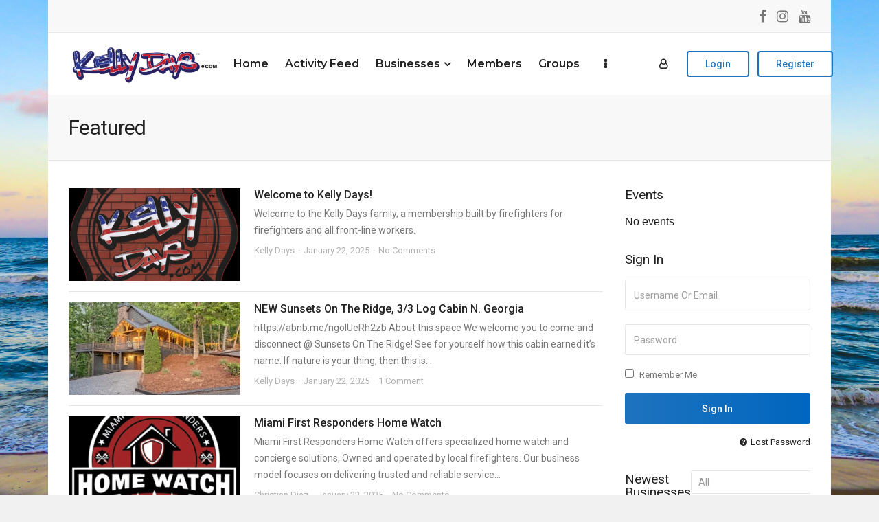

--- FILE ---
content_type: text/html; charset=UTF-8
request_url: https://kellydays.com/category/featured/
body_size: 27694
content:
<!DOCTYPE html>
<html lang="en-US">
<head>
<meta charset="UTF-8">
<meta name="viewport" content="width=device-width, initial-scale=1">
<title>Featured &#8211; Kelly Days</title>
<meta name='robots' content='max-image-preview:large' />
	<style>img:is([sizes="auto" i], [sizes^="auto," i]) { contain-intrinsic-size: 3000px 1500px }</style>
	<link rel='dns-prefetch' href='//fonts.googleapis.com' />
<link rel="alternate" type="application/rss+xml" title="Kelly Days &raquo; Feed" href="https://kellydays.com/feed/" />
<link rel="alternate" type="application/rss+xml" title="Kelly Days &raquo; Comments Feed" href="https://kellydays.com/comments/feed/" />
<link rel="alternate" type="application/rss+xml" title="Kelly Days &raquo; Featured Category Feed" href="https://kellydays.com/category/featured/feed/" />
<style id='wp-emoji-styles-inline-css' type='text/css'>

	img.wp-smiley, img.emoji {
		display: inline !important;
		border: none !important;
		box-shadow: none !important;
		height: 1em !important;
		width: 1em !important;
		margin: 0 0.07em !important;
		vertical-align: -0.1em !important;
		background: none !important;
		padding: 0 !important;
	}
</style>
<link rel='stylesheet' id='wp-block-library-css' href='https://kellydays.com/wp-includes/css/dist/block-library/style.min.css?ver=6.8.3' type='text/css' media='all' />
<style id='wp-block-library-theme-inline-css' type='text/css'>
.wp-block-audio :where(figcaption){color:#555;font-size:13px;text-align:center}.is-dark-theme .wp-block-audio :where(figcaption){color:#ffffffa6}.wp-block-audio{margin:0 0 1em}.wp-block-code{border:1px solid #ccc;border-radius:4px;font-family:Menlo,Consolas,monaco,monospace;padding:.8em 1em}.wp-block-embed :where(figcaption){color:#555;font-size:13px;text-align:center}.is-dark-theme .wp-block-embed :where(figcaption){color:#ffffffa6}.wp-block-embed{margin:0 0 1em}.blocks-gallery-caption{color:#555;font-size:13px;text-align:center}.is-dark-theme .blocks-gallery-caption{color:#ffffffa6}:root :where(.wp-block-image figcaption){color:#555;font-size:13px;text-align:center}.is-dark-theme :root :where(.wp-block-image figcaption){color:#ffffffa6}.wp-block-image{margin:0 0 1em}.wp-block-pullquote{border-bottom:4px solid;border-top:4px solid;color:currentColor;margin-bottom:1.75em}.wp-block-pullquote cite,.wp-block-pullquote footer,.wp-block-pullquote__citation{color:currentColor;font-size:.8125em;font-style:normal;text-transform:uppercase}.wp-block-quote{border-left:.25em solid;margin:0 0 1.75em;padding-left:1em}.wp-block-quote cite,.wp-block-quote footer{color:currentColor;font-size:.8125em;font-style:normal;position:relative}.wp-block-quote:where(.has-text-align-right){border-left:none;border-right:.25em solid;padding-left:0;padding-right:1em}.wp-block-quote:where(.has-text-align-center){border:none;padding-left:0}.wp-block-quote.is-large,.wp-block-quote.is-style-large,.wp-block-quote:where(.is-style-plain){border:none}.wp-block-search .wp-block-search__label{font-weight:700}.wp-block-search__button{border:1px solid #ccc;padding:.375em .625em}:where(.wp-block-group.has-background){padding:1.25em 2.375em}.wp-block-separator.has-css-opacity{opacity:.4}.wp-block-separator{border:none;border-bottom:2px solid;margin-left:auto;margin-right:auto}.wp-block-separator.has-alpha-channel-opacity{opacity:1}.wp-block-separator:not(.is-style-wide):not(.is-style-dots){width:100px}.wp-block-separator.has-background:not(.is-style-dots){border-bottom:none;height:1px}.wp-block-separator.has-background:not(.is-style-wide):not(.is-style-dots){height:2px}.wp-block-table{margin:0 0 1em}.wp-block-table td,.wp-block-table th{word-break:normal}.wp-block-table :where(figcaption){color:#555;font-size:13px;text-align:center}.is-dark-theme .wp-block-table :where(figcaption){color:#ffffffa6}.wp-block-video :where(figcaption){color:#555;font-size:13px;text-align:center}.is-dark-theme .wp-block-video :where(figcaption){color:#ffffffa6}.wp-block-video{margin:0 0 1em}:root :where(.wp-block-template-part.has-background){margin-bottom:0;margin-top:0;padding:1.25em 2.375em}
</style>
<style id='classic-theme-styles-inline-css' type='text/css'>
/*! This file is auto-generated */
.wp-block-button__link{color:#fff;background-color:#32373c;border-radius:9999px;box-shadow:none;text-decoration:none;padding:calc(.667em + 2px) calc(1.333em + 2px);font-size:1.125em}.wp-block-file__button{background:#32373c;color:#fff;text-decoration:none}
</style>
<style id='bp-login-form-style-inline-css' type='text/css'>
.widget_bp_core_login_widget .bp-login-widget-user-avatar{float:left}.widget_bp_core_login_widget .bp-login-widget-user-links{margin-left:70px}#bp-login-widget-form label{display:block;font-weight:600;margin:15px 0 5px;width:auto}#bp-login-widget-form input[type=password],#bp-login-widget-form input[type=text]{background-color:#fafafa;border:1px solid #d6d6d6;border-radius:0;font:inherit;font-size:100%;padding:.5em;width:100%}#bp-login-widget-form .bp-login-widget-register-link,#bp-login-widget-form .login-submit{display:inline;width:-moz-fit-content;width:fit-content}#bp-login-widget-form .bp-login-widget-register-link{margin-left:1em}#bp-login-widget-form .bp-login-widget-register-link a{filter:invert(1)}#bp-login-widget-form .bp-login-widget-pwd-link{font-size:80%}

</style>
<style id='bp-member-style-inline-css' type='text/css'>
[data-type="bp/member"] input.components-placeholder__input{border:1px solid #757575;border-radius:2px;flex:1 1 auto;padding:6px 8px}.bp-block-member{position:relative}.bp-block-member .member-content{display:flex}.bp-block-member .user-nicename{display:block}.bp-block-member .user-nicename a{border:none;color:currentColor;text-decoration:none}.bp-block-member .bp-profile-button{width:100%}.bp-block-member .bp-profile-button a.button{bottom:10px;display:inline-block;margin:18px 0 0;position:absolute;right:0}.bp-block-member.has-cover .item-header-avatar,.bp-block-member.has-cover .member-content,.bp-block-member.has-cover .member-description{z-index:2}.bp-block-member.has-cover .member-content,.bp-block-member.has-cover .member-description{padding-top:75px}.bp-block-member.has-cover .bp-member-cover-image{background-color:#c5c5c5;background-position:top;background-repeat:no-repeat;background-size:cover;border:0;display:block;height:150px;left:0;margin:0;padding:0;position:absolute;top:0;width:100%;z-index:1}.bp-block-member img.avatar{height:auto;width:auto}.bp-block-member.avatar-none .item-header-avatar{display:none}.bp-block-member.avatar-none.has-cover{min-height:200px}.bp-block-member.avatar-full{min-height:150px}.bp-block-member.avatar-full .item-header-avatar{width:180px}.bp-block-member.avatar-thumb .member-content{align-items:center;min-height:50px}.bp-block-member.avatar-thumb .item-header-avatar{width:70px}.bp-block-member.avatar-full.has-cover{min-height:300px}.bp-block-member.avatar-full.has-cover .item-header-avatar{width:200px}.bp-block-member.avatar-full.has-cover img.avatar{background:#fffc;border:2px solid #fff;margin-left:20px}.bp-block-member.avatar-thumb.has-cover .item-header-avatar{padding-top:75px}.entry .entry-content .bp-block-member .user-nicename a{border:none;color:currentColor;text-decoration:none}

</style>
<style id='bp-members-style-inline-css' type='text/css'>
[data-type="bp/members"] .components-placeholder.is-appender{min-height:0}[data-type="bp/members"] .components-placeholder.is-appender .components-placeholder__label:empty{display:none}[data-type="bp/members"] .components-placeholder input.components-placeholder__input{border:1px solid #757575;border-radius:2px;flex:1 1 auto;padding:6px 8px}[data-type="bp/members"].avatar-none .member-description{width:calc(100% - 44px)}[data-type="bp/members"].avatar-full .member-description{width:calc(100% - 224px)}[data-type="bp/members"].avatar-thumb .member-description{width:calc(100% - 114px)}[data-type="bp/members"] .member-content{position:relative}[data-type="bp/members"] .member-content .is-right{position:absolute;right:2px;top:2px}[data-type="bp/members"] .columns-2 .member-content .member-description,[data-type="bp/members"] .columns-3 .member-content .member-description,[data-type="bp/members"] .columns-4 .member-content .member-description{padding-left:44px;width:calc(100% - 44px)}[data-type="bp/members"] .columns-3 .is-right{right:-10px}[data-type="bp/members"] .columns-4 .is-right{right:-50px}.bp-block-members.is-grid{display:flex;flex-wrap:wrap;padding:0}.bp-block-members.is-grid .member-content{margin:0 1.25em 1.25em 0;width:100%}@media(min-width:600px){.bp-block-members.columns-2 .member-content{width:calc(50% - .625em)}.bp-block-members.columns-2 .member-content:nth-child(2n){margin-right:0}.bp-block-members.columns-3 .member-content{width:calc(33.33333% - .83333em)}.bp-block-members.columns-3 .member-content:nth-child(3n){margin-right:0}.bp-block-members.columns-4 .member-content{width:calc(25% - .9375em)}.bp-block-members.columns-4 .member-content:nth-child(4n){margin-right:0}}.bp-block-members .member-content{display:flex;flex-direction:column;padding-bottom:1em;text-align:center}.bp-block-members .member-content .item-header-avatar,.bp-block-members .member-content .member-description{width:100%}.bp-block-members .member-content .item-header-avatar{margin:0 auto}.bp-block-members .member-content .item-header-avatar img.avatar{display:inline-block}@media(min-width:600px){.bp-block-members .member-content{flex-direction:row;text-align:left}.bp-block-members .member-content .item-header-avatar,.bp-block-members .member-content .member-description{width:auto}.bp-block-members .member-content .item-header-avatar{margin:0}}.bp-block-members .member-content .user-nicename{display:block}.bp-block-members .member-content .user-nicename a{border:none;color:currentColor;text-decoration:none}.bp-block-members .member-content time{color:#767676;display:block;font-size:80%}.bp-block-members.avatar-none .item-header-avatar{display:none}.bp-block-members.avatar-full{min-height:190px}.bp-block-members.avatar-full .item-header-avatar{width:180px}.bp-block-members.avatar-thumb .member-content{min-height:80px}.bp-block-members.avatar-thumb .item-header-avatar{width:70px}.bp-block-members.columns-2 .member-content,.bp-block-members.columns-3 .member-content,.bp-block-members.columns-4 .member-content{display:block;text-align:center}.bp-block-members.columns-2 .member-content .item-header-avatar,.bp-block-members.columns-3 .member-content .item-header-avatar,.bp-block-members.columns-4 .member-content .item-header-avatar{margin:0 auto}.bp-block-members img.avatar{height:auto;max-width:-moz-fit-content;max-width:fit-content;width:auto}.bp-block-members .member-content.has-activity{align-items:center}.bp-block-members .member-content.has-activity .item-header-avatar{padding-right:1em}.bp-block-members .member-content.has-activity .wp-block-quote{margin-bottom:0;text-align:left}.bp-block-members .member-content.has-activity .wp-block-quote cite a,.entry .entry-content .bp-block-members .user-nicename a{border:none;color:currentColor;text-decoration:none}

</style>
<style id='bp-dynamic-members-style-inline-css' type='text/css'>
.bp-dynamic-block-container .item-options{font-size:.5em;margin:0 0 1em;padding:1em 0}.bp-dynamic-block-container .item-options a.selected{font-weight:600}.bp-dynamic-block-container ul.item-list{list-style:none;margin:1em 0;padding-left:0}.bp-dynamic-block-container ul.item-list li{margin-bottom:1em}.bp-dynamic-block-container ul.item-list li:after,.bp-dynamic-block-container ul.item-list li:before{content:" ";display:table}.bp-dynamic-block-container ul.item-list li:after{clear:both}.bp-dynamic-block-container ul.item-list li .item-avatar{float:left;width:60px}.bp-dynamic-block-container ul.item-list li .item{margin-left:70px}

</style>
<style id='bp-online-members-style-inline-css' type='text/css'>
.widget_bp_core_whos_online_widget .avatar-block,[data-type="bp/online-members"] .avatar-block{display:flex;flex-flow:row wrap}.widget_bp_core_whos_online_widget .avatar-block img,[data-type="bp/online-members"] .avatar-block img{margin:.5em}

</style>
<style id='bp-active-members-style-inline-css' type='text/css'>
.widget_bp_core_recently_active_widget .avatar-block,[data-type="bp/active-members"] .avatar-block{display:flex;flex-flow:row wrap}.widget_bp_core_recently_active_widget .avatar-block img,[data-type="bp/active-members"] .avatar-block img{margin:.5em}

</style>
<style id='bp-latest-activities-style-inline-css' type='text/css'>
.bp-latest-activities .components-flex.components-select-control select[multiple]{height:auto;padding:0 8px}.bp-latest-activities .components-flex.components-select-control select[multiple]+.components-input-control__suffix svg{display:none}.bp-latest-activities-block a,.entry .entry-content .bp-latest-activities-block a{border:none;text-decoration:none}.bp-latest-activities-block .activity-list.item-list blockquote{border:none;padding:0}.bp-latest-activities-block .activity-list.item-list blockquote .activity-item:not(.mini){box-shadow:1px 0 4px #00000026;padding:0 1em;position:relative}.bp-latest-activities-block .activity-list.item-list blockquote .activity-item:not(.mini):after,.bp-latest-activities-block .activity-list.item-list blockquote .activity-item:not(.mini):before{border-color:#0000;border-style:solid;content:"";display:block;height:0;left:15px;position:absolute;width:0}.bp-latest-activities-block .activity-list.item-list blockquote .activity-item:not(.mini):before{border-top-color:#00000026;border-width:9px;bottom:-18px;left:14px}.bp-latest-activities-block .activity-list.item-list blockquote .activity-item:not(.mini):after{border-top-color:#fff;border-width:8px;bottom:-16px}.bp-latest-activities-block .activity-list.item-list blockquote .activity-item.mini .avatar{display:inline-block;height:20px;margin-right:2px;vertical-align:middle;width:20px}.bp-latest-activities-block .activity-list.item-list footer{align-items:center;display:flex}.bp-latest-activities-block .activity-list.item-list footer img.avatar{border:none;display:inline-block;margin-right:.5em}.bp-latest-activities-block .activity-list.item-list footer .activity-time-since{font-size:90%}.bp-latest-activities-block .widget-error{border-left:4px solid #0b80a4;box-shadow:1px 0 4px #00000026}.bp-latest-activities-block .widget-error p{padding:0 1em}

</style>
<style id='bp-group-style-inline-css' type='text/css'>
[data-type="bp/group"] input.components-placeholder__input{border:1px solid #757575;border-radius:2px;flex:1 1 auto;padding:6px 8px}.bp-block-group{position:relative}.bp-block-group .group-content{display:flex}.bp-block-group .group-description{width:100%}.bp-block-group .group-description-content{margin-bottom:18px;width:100%}.bp-block-group .bp-profile-button{overflow:hidden;width:100%}.bp-block-group .bp-profile-button a.button{margin:18px 0 0}.bp-block-group.has-cover .group-content,.bp-block-group.has-cover .group-description,.bp-block-group.has-cover .item-header-avatar{z-index:2}.bp-block-group.has-cover .group-content,.bp-block-group.has-cover .group-description{padding-top:75px}.bp-block-group.has-cover .bp-group-cover-image{background-color:#c5c5c5;background-position:top;background-repeat:no-repeat;background-size:cover;border:0;display:block;height:150px;left:0;margin:0;padding:0;position:absolute;top:0;width:100%;z-index:1}.bp-block-group img.avatar{height:auto;width:auto}.bp-block-group.avatar-none .item-header-avatar{display:none}.bp-block-group.avatar-full{min-height:150px}.bp-block-group.avatar-full .item-header-avatar{width:180px}.bp-block-group.avatar-full .group-description{padding-left:35px}.bp-block-group.avatar-thumb .item-header-avatar{width:70px}.bp-block-group.avatar-thumb .item-header-avatar img.avatar{margin-top:15px}.bp-block-group.avatar-none.has-cover{min-height:200px}.bp-block-group.avatar-none.has-cover .item-header-avatar{padding-top:75px}.bp-block-group.avatar-full.has-cover{min-height:300px}.bp-block-group.avatar-full.has-cover .item-header-avatar{width:200px}.bp-block-group.avatar-full.has-cover img.avatar{background:#fffc;border:2px solid #fff;margin-left:20px}.bp-block-group.avatar-thumb:not(.has-description) .group-content{align-items:center;min-height:50px}.bp-block-group.avatar-thumb.has-cover .item-header-avatar{padding-top:75px}.bp-block-group.has-description .bp-profile-button a.button{display:block;float:right}

</style>
<style id='bp-groups-style-inline-css' type='text/css'>
[data-type="bp/groups"] .components-placeholder.is-appender{min-height:0}[data-type="bp/groups"] .components-placeholder.is-appender .components-placeholder__label:empty{display:none}[data-type="bp/groups"] .components-placeholder input.components-placeholder__input{border:1px solid #757575;border-radius:2px;flex:1 1 auto;padding:6px 8px}[data-type="bp/groups"].avatar-none .group-description{width:calc(100% - 44px)}[data-type="bp/groups"].avatar-full .group-description{width:calc(100% - 224px)}[data-type="bp/groups"].avatar-thumb .group-description{width:calc(100% - 114px)}[data-type="bp/groups"] .group-content{position:relative}[data-type="bp/groups"] .group-content .is-right{position:absolute;right:2px;top:2px}[data-type="bp/groups"] .columns-2 .group-content .group-description,[data-type="bp/groups"] .columns-3 .group-content .group-description,[data-type="bp/groups"] .columns-4 .group-content .group-description{padding-left:44px;width:calc(100% - 44px)}[data-type="bp/groups"] .columns-3 .is-right{right:-10px}[data-type="bp/groups"] .columns-4 .is-right{right:-50px}.bp-block-groups.is-grid{display:flex;flex-wrap:wrap;padding:0}.bp-block-groups.is-grid .group-content{margin:0 1.25em 1.25em 0;width:100%}@media(min-width:600px){.bp-block-groups.columns-2 .group-content{width:calc(50% - .625em)}.bp-block-groups.columns-2 .group-content:nth-child(2n){margin-right:0}.bp-block-groups.columns-3 .group-content{width:calc(33.33333% - .83333em)}.bp-block-groups.columns-3 .group-content:nth-child(3n){margin-right:0}.bp-block-groups.columns-4 .group-content{width:calc(25% - .9375em)}.bp-block-groups.columns-4 .group-content:nth-child(4n){margin-right:0}}.bp-block-groups .group-content{display:flex;flex-direction:column;padding-bottom:1em;text-align:center}.bp-block-groups .group-content .group-description,.bp-block-groups .group-content .item-header-avatar{width:100%}.bp-block-groups .group-content .item-header-avatar{margin:0 auto}.bp-block-groups .group-content .item-header-avatar img.avatar{display:inline-block}@media(min-width:600px){.bp-block-groups .group-content{flex-direction:row;text-align:left}.bp-block-groups .group-content .group-description,.bp-block-groups .group-content .item-header-avatar{width:auto}.bp-block-groups .group-content .item-header-avatar{margin:0}}.bp-block-groups .group-content time{color:#767676;display:block;font-size:80%}.bp-block-groups.avatar-none .item-header-avatar{display:none}.bp-block-groups.avatar-full{min-height:190px}.bp-block-groups.avatar-full .item-header-avatar{width:180px}.bp-block-groups.avatar-thumb .group-content{min-height:80px}.bp-block-groups.avatar-thumb .item-header-avatar{width:70px}.bp-block-groups.columns-2 .group-content,.bp-block-groups.columns-3 .group-content,.bp-block-groups.columns-4 .group-content{display:block;text-align:center}.bp-block-groups.columns-2 .group-content .item-header-avatar,.bp-block-groups.columns-3 .group-content .item-header-avatar,.bp-block-groups.columns-4 .group-content .item-header-avatar{margin:0 auto}.bp-block-groups img.avatar{height:auto;max-width:-moz-fit-content;max-width:fit-content;width:auto}.bp-block-groups .member-content.has-description{align-items:center}.bp-block-groups .member-content.has-description .item-header-avatar{padding-right:1em}.bp-block-groups .member-content.has-description .group-description-content{margin-bottom:0;text-align:left}

</style>
<style id='bp-dynamic-groups-style-inline-css' type='text/css'>
.bp-dynamic-block-container .item-options{font-size:.5em;margin:0 0 1em;padding:1em 0}.bp-dynamic-block-container .item-options a.selected{font-weight:600}.bp-dynamic-block-container ul.item-list{list-style:none;margin:1em 0;padding-left:0}.bp-dynamic-block-container ul.item-list li{margin-bottom:1em}.bp-dynamic-block-container ul.item-list li:after,.bp-dynamic-block-container ul.item-list li:before{content:" ";display:table}.bp-dynamic-block-container ul.item-list li:after{clear:both}.bp-dynamic-block-container ul.item-list li .item-avatar{float:left;width:60px}.bp-dynamic-block-container ul.item-list li .item{margin-left:70px}

</style>
<style id='bp-sitewide-notices-style-inline-css' type='text/css'>
.bp-sitewide-notice-block .bp-screen-reader-text,[data-type="bp/sitewide-notices"] .bp-screen-reader-text{border:0;clip:rect(0 0 0 0);height:1px;margin:-1px;overflow:hidden;padding:0;position:absolute;width:1px;word-wrap:normal!important}.bp-sitewide-notice-block [data-bp-tooltip]:after,[data-type="bp/sitewide-notices"] [data-bp-tooltip]:after{background-color:#fff;border:1px solid #737373;border-radius:1px;box-shadow:4px 4px 8px #0003;color:#333;content:attr(data-bp-tooltip);display:none;font-family:Helvetica Neue,Helvetica,Arial,san-serif;font-size:12px;font-weight:400;letter-spacing:normal;line-height:1.25;max-width:200px;opacity:0;padding:5px 8px;pointer-events:none;position:absolute;text-shadow:none;text-transform:none;transform:translateZ(0);transition:all 1.5s ease;visibility:hidden;white-space:nowrap;word-wrap:break-word;z-index:100000}.bp-sitewide-notice-block .bp-tooltip:after,[data-type="bp/sitewide-notices"] .bp-tooltip:after{left:50%;margin-top:7px;top:110%;transform:translate(-50%)}.bp-sitewide-notice-block{border-left:4px solid #ff853c;padding-left:1em;position:relative}.bp-sitewide-notice-block h2:before{background:none;border:none}.bp-sitewide-notice-block .dismiss-notice{background-color:#0000;border:1px solid #ff853c;color:#ff853c;display:block;padding:.2em .5em;position:absolute;right:.5em;top:.5em;width:-moz-fit-content;width:fit-content}.bp-sitewide-notice-block .dismiss-notice:hover{background-color:#ff853c;color:#fff}

</style>
<style id='global-styles-inline-css' type='text/css'>
:root{--wp--preset--aspect-ratio--square: 1;--wp--preset--aspect-ratio--4-3: 4/3;--wp--preset--aspect-ratio--3-4: 3/4;--wp--preset--aspect-ratio--3-2: 3/2;--wp--preset--aspect-ratio--2-3: 2/3;--wp--preset--aspect-ratio--16-9: 16/9;--wp--preset--aspect-ratio--9-16: 9/16;--wp--preset--color--black: #000000;--wp--preset--color--cyan-bluish-gray: #abb8c3;--wp--preset--color--white: #ffffff;--wp--preset--color--pale-pink: #f78da7;--wp--preset--color--vivid-red: #cf2e2e;--wp--preset--color--luminous-vivid-orange: #ff6900;--wp--preset--color--luminous-vivid-amber: #fcb900;--wp--preset--color--light-green-cyan: #7bdcb5;--wp--preset--color--vivid-green-cyan: #00d084;--wp--preset--color--pale-cyan-blue: #8ed1fc;--wp--preset--color--vivid-cyan-blue: #0693e3;--wp--preset--color--vivid-purple: #9b51e0;--wp--preset--gradient--vivid-cyan-blue-to-vivid-purple: linear-gradient(135deg,rgba(6,147,227,1) 0%,rgb(155,81,224) 100%);--wp--preset--gradient--light-green-cyan-to-vivid-green-cyan: linear-gradient(135deg,rgb(122,220,180) 0%,rgb(0,208,130) 100%);--wp--preset--gradient--luminous-vivid-amber-to-luminous-vivid-orange: linear-gradient(135deg,rgba(252,185,0,1) 0%,rgba(255,105,0,1) 100%);--wp--preset--gradient--luminous-vivid-orange-to-vivid-red: linear-gradient(135deg,rgba(255,105,0,1) 0%,rgb(207,46,46) 100%);--wp--preset--gradient--very-light-gray-to-cyan-bluish-gray: linear-gradient(135deg,rgb(238,238,238) 0%,rgb(169,184,195) 100%);--wp--preset--gradient--cool-to-warm-spectrum: linear-gradient(135deg,rgb(74,234,220) 0%,rgb(151,120,209) 20%,rgb(207,42,186) 40%,rgb(238,44,130) 60%,rgb(251,105,98) 80%,rgb(254,248,76) 100%);--wp--preset--gradient--blush-light-purple: linear-gradient(135deg,rgb(255,206,236) 0%,rgb(152,150,240) 100%);--wp--preset--gradient--blush-bordeaux: linear-gradient(135deg,rgb(254,205,165) 0%,rgb(254,45,45) 50%,rgb(107,0,62) 100%);--wp--preset--gradient--luminous-dusk: linear-gradient(135deg,rgb(255,203,112) 0%,rgb(199,81,192) 50%,rgb(65,88,208) 100%);--wp--preset--gradient--pale-ocean: linear-gradient(135deg,rgb(255,245,203) 0%,rgb(182,227,212) 50%,rgb(51,167,181) 100%);--wp--preset--gradient--electric-grass: linear-gradient(135deg,rgb(202,248,128) 0%,rgb(113,206,126) 100%);--wp--preset--gradient--midnight: linear-gradient(135deg,rgb(2,3,129) 0%,rgb(40,116,252) 100%);--wp--preset--font-size--small: 13px;--wp--preset--font-size--medium: 20px;--wp--preset--font-size--large: 36px;--wp--preset--font-size--x-large: 42px;--wp--preset--spacing--20: 0.44rem;--wp--preset--spacing--30: 0.67rem;--wp--preset--spacing--40: 1rem;--wp--preset--spacing--50: 1.5rem;--wp--preset--spacing--60: 2.25rem;--wp--preset--spacing--70: 3.38rem;--wp--preset--spacing--80: 5.06rem;--wp--preset--shadow--natural: 6px 6px 9px rgba(0, 0, 0, 0.2);--wp--preset--shadow--deep: 12px 12px 50px rgba(0, 0, 0, 0.4);--wp--preset--shadow--sharp: 6px 6px 0px rgba(0, 0, 0, 0.2);--wp--preset--shadow--outlined: 6px 6px 0px -3px rgba(255, 255, 255, 1), 6px 6px rgba(0, 0, 0, 1);--wp--preset--shadow--crisp: 6px 6px 0px rgba(0, 0, 0, 1);}:where(.is-layout-flex){gap: 0.5em;}:where(.is-layout-grid){gap: 0.5em;}body .is-layout-flex{display: flex;}.is-layout-flex{flex-wrap: wrap;align-items: center;}.is-layout-flex > :is(*, div){margin: 0;}body .is-layout-grid{display: grid;}.is-layout-grid > :is(*, div){margin: 0;}:where(.wp-block-columns.is-layout-flex){gap: 2em;}:where(.wp-block-columns.is-layout-grid){gap: 2em;}:where(.wp-block-post-template.is-layout-flex){gap: 1.25em;}:where(.wp-block-post-template.is-layout-grid){gap: 1.25em;}.has-black-color{color: var(--wp--preset--color--black) !important;}.has-cyan-bluish-gray-color{color: var(--wp--preset--color--cyan-bluish-gray) !important;}.has-white-color{color: var(--wp--preset--color--white) !important;}.has-pale-pink-color{color: var(--wp--preset--color--pale-pink) !important;}.has-vivid-red-color{color: var(--wp--preset--color--vivid-red) !important;}.has-luminous-vivid-orange-color{color: var(--wp--preset--color--luminous-vivid-orange) !important;}.has-luminous-vivid-amber-color{color: var(--wp--preset--color--luminous-vivid-amber) !important;}.has-light-green-cyan-color{color: var(--wp--preset--color--light-green-cyan) !important;}.has-vivid-green-cyan-color{color: var(--wp--preset--color--vivid-green-cyan) !important;}.has-pale-cyan-blue-color{color: var(--wp--preset--color--pale-cyan-blue) !important;}.has-vivid-cyan-blue-color{color: var(--wp--preset--color--vivid-cyan-blue) !important;}.has-vivid-purple-color{color: var(--wp--preset--color--vivid-purple) !important;}.has-black-background-color{background-color: var(--wp--preset--color--black) !important;}.has-cyan-bluish-gray-background-color{background-color: var(--wp--preset--color--cyan-bluish-gray) !important;}.has-white-background-color{background-color: var(--wp--preset--color--white) !important;}.has-pale-pink-background-color{background-color: var(--wp--preset--color--pale-pink) !important;}.has-vivid-red-background-color{background-color: var(--wp--preset--color--vivid-red) !important;}.has-luminous-vivid-orange-background-color{background-color: var(--wp--preset--color--luminous-vivid-orange) !important;}.has-luminous-vivid-amber-background-color{background-color: var(--wp--preset--color--luminous-vivid-amber) !important;}.has-light-green-cyan-background-color{background-color: var(--wp--preset--color--light-green-cyan) !important;}.has-vivid-green-cyan-background-color{background-color: var(--wp--preset--color--vivid-green-cyan) !important;}.has-pale-cyan-blue-background-color{background-color: var(--wp--preset--color--pale-cyan-blue) !important;}.has-vivid-cyan-blue-background-color{background-color: var(--wp--preset--color--vivid-cyan-blue) !important;}.has-vivid-purple-background-color{background-color: var(--wp--preset--color--vivid-purple) !important;}.has-black-border-color{border-color: var(--wp--preset--color--black) !important;}.has-cyan-bluish-gray-border-color{border-color: var(--wp--preset--color--cyan-bluish-gray) !important;}.has-white-border-color{border-color: var(--wp--preset--color--white) !important;}.has-pale-pink-border-color{border-color: var(--wp--preset--color--pale-pink) !important;}.has-vivid-red-border-color{border-color: var(--wp--preset--color--vivid-red) !important;}.has-luminous-vivid-orange-border-color{border-color: var(--wp--preset--color--luminous-vivid-orange) !important;}.has-luminous-vivid-amber-border-color{border-color: var(--wp--preset--color--luminous-vivid-amber) !important;}.has-light-green-cyan-border-color{border-color: var(--wp--preset--color--light-green-cyan) !important;}.has-vivid-green-cyan-border-color{border-color: var(--wp--preset--color--vivid-green-cyan) !important;}.has-pale-cyan-blue-border-color{border-color: var(--wp--preset--color--pale-cyan-blue) !important;}.has-vivid-cyan-blue-border-color{border-color: var(--wp--preset--color--vivid-cyan-blue) !important;}.has-vivid-purple-border-color{border-color: var(--wp--preset--color--vivid-purple) !important;}.has-vivid-cyan-blue-to-vivid-purple-gradient-background{background: var(--wp--preset--gradient--vivid-cyan-blue-to-vivid-purple) !important;}.has-light-green-cyan-to-vivid-green-cyan-gradient-background{background: var(--wp--preset--gradient--light-green-cyan-to-vivid-green-cyan) !important;}.has-luminous-vivid-amber-to-luminous-vivid-orange-gradient-background{background: var(--wp--preset--gradient--luminous-vivid-amber-to-luminous-vivid-orange) !important;}.has-luminous-vivid-orange-to-vivid-red-gradient-background{background: var(--wp--preset--gradient--luminous-vivid-orange-to-vivid-red) !important;}.has-very-light-gray-to-cyan-bluish-gray-gradient-background{background: var(--wp--preset--gradient--very-light-gray-to-cyan-bluish-gray) !important;}.has-cool-to-warm-spectrum-gradient-background{background: var(--wp--preset--gradient--cool-to-warm-spectrum) !important;}.has-blush-light-purple-gradient-background{background: var(--wp--preset--gradient--blush-light-purple) !important;}.has-blush-bordeaux-gradient-background{background: var(--wp--preset--gradient--blush-bordeaux) !important;}.has-luminous-dusk-gradient-background{background: var(--wp--preset--gradient--luminous-dusk) !important;}.has-pale-ocean-gradient-background{background: var(--wp--preset--gradient--pale-ocean) !important;}.has-electric-grass-gradient-background{background: var(--wp--preset--gradient--electric-grass) !important;}.has-midnight-gradient-background{background: var(--wp--preset--gradient--midnight) !important;}.has-small-font-size{font-size: var(--wp--preset--font-size--small) !important;}.has-medium-font-size{font-size: var(--wp--preset--font-size--medium) !important;}.has-large-font-size{font-size: var(--wp--preset--font-size--large) !important;}.has-x-large-font-size{font-size: var(--wp--preset--font-size--x-large) !important;}
:where(.wp-block-post-template.is-layout-flex){gap: 1.25em;}:where(.wp-block-post-template.is-layout-grid){gap: 1.25em;}
:where(.wp-block-columns.is-layout-flex){gap: 2em;}:where(.wp-block-columns.is-layout-grid){gap: 2em;}
:root :where(.wp-block-pullquote){font-size: 1.5em;line-height: 1.6;}
</style>
<link rel='stylesheet' id='bp-tooltips-css' href='https://kellydays.com/wp-content/plugins/buddypress/bp-core/css/bp-tooltips.min.css?ver=14.4.0' type='text/css' media='all' />
<link rel='stylesheet' id='bp-legacy-css-css' href='https://kellydays.com/wp-content/plugins/buddypress/bp-templates/bp-legacy/css/buddypress.min.css?ver=14.4.0' type='text/css' media='screen' />
<link rel='stylesheet' id='bp-mentions-css-css' href='https://kellydays.com/wp-content/plugins/buddypress/bp-activity/css/mentions.min.css?ver=14.4.0' type='text/css' media='all' />
<link rel='stylesheet' id='events-manager-css' href='https://kellydays.com/wp-content/plugins/events-manager/includes/css/events-manager.min.css?ver=7.2.1' type='text/css' media='all' />
<link rel='stylesheet' id='ghostpool-style-css' href='https://kellydays.com/wp-content/themes/aardvark/style.css?ver=4.54' type='text/css' media='all' />
<link rel='stylesheet' id='ghostpool-child-style-css' href='https://kellydays.com/wp-content/themes/aardvark-child/style.css?ver=4.54' type='text/css' media='all' />
<link rel='stylesheet' id='font-awesome-css' href='https://kellydays.com/wp-content/themes/aardvark/lib/fonts/font-awesome/css/font-awesome.min.css?ver=4.54' type='text/css' media='all' />
<link rel='stylesheet' id='featherlight-css' href='https://kellydays.com/wp-content/themes/aardvark/lib/scripts/featherlight/featherlight.min.css?ver=4.54' type='text/css' media='all' />
<link rel='stylesheet' id='featherlight-gallery-css' href='https://kellydays.com/wp-content/themes/aardvark/lib/scripts/featherlight/featherlight.gallery.min.css?ver=4.54' type='text/css' media='all' />
<link rel='stylesheet' id='mediaelement-css' href='https://kellydays.com/wp-includes/js/mediaelement/mediaelementplayer-legacy.min.css?ver=4.2.17' type='text/css' media='all' />
<link rel='stylesheet' id='wp-mediaelement-css' href='https://kellydays.com/wp-includes/js/mediaelement/wp-mediaelement.min.css?ver=6.8.3' type='text/css' media='all' />
<link rel='stylesheet' id='ghostpool-buddypress-main-css' href='https://kellydays.com/wp-content/themes/aardvark/lib/css/bp-main.css?ver=4.54' type='text/css' media='all' />
<link rel='stylesheet' id='ghostpool-buddypress-theme-css' href='https://kellydays.com/wp-content/themes/aardvark/lib/css/bp-theme.css?ver=4.54' type='text/css' media='all' />
<link rel='stylesheet' id='css-css' href='https://kellydays.com/wp-content/plugins/vc_responsive_design//assets/css/style.css?ver=6.8.3' type='text/css' media='all' />
<link rel='stylesheet' id='bb-css-css' href='https://kellydays.com/wp-content/plugins/vc_responsive_design/bestbugcore//assets/css/style.css?ver=1.4.8' type='text/css' media='all' />
<link rel='stylesheet' id='js_composer_front-css' href='https://kellydays.com/wp-content/plugins/js_composer/assets/css/js_composer.min.css?ver=7.9' type='text/css' media='all' />
<style id='ghostpool-custom-css-inline-css' type='text/css'>
body, .gp-wide-layout .gp-divider-title, .gp-theme #buddypress:not(.youzify) .rtm-plupload-list .plupload_file_name .dashicons, .gp-full-page-page-header #gp-content-wrapper, .gp-theme.bp-user #buddypress .profile .bp-widget h2{background-color:#f1f1f1;}.woocommerce .widget_price_filter .ui-slider .ui-slider-handle{border-color:#0d6cbf;}.woocommerce .widget_price_filter .ui-slider .ui-slider-handle{border-color: -webkit-linear-gradient(left, #0d6cbf 0%, #005ac1 50%,#0d6cbf 100%);background-image: linear-gradient(to right, #0d6cbf 0%, #005ac1 50%,#0d6cbf 100%);}.gp-ranking-counter, .tagcloud a, .woocommerce span.onsale, .gp-primary-color .vc-hoverbox-back, .wpb-js-composer .vc_tta.vc_tta-style-gp-1 .vc_tta-tab.vc_active, .wpb-js-composer .vc_tta.vc_tta-style-gp-1 .vc_tta-panel.vc_active .vc_tta-panel-title, .wpb-js-composer .vc_tta.vc_tta-style-gp-2 .vc_tta-tab.vc_active:before, .wpb-js-composer .vc_tta.vc_tta-style-gp-2 .vc_tta-panel.vc_active .vc_tta-panel-title:before, .wpb-js-composer .vc_tta.vc_tta-style-gp-3 .vc_tta-tab.vc_active, .wpb-js-composer .vc_tta.vc_tta-style-gp-3 .vc_tta-panel.vc_active .vc_tta-panel-title, .wpb-js-composer .vc_tta.vc_general.vc_tta-style-gp-1 .vc_tta-tab:not(.vc_active):hover .vc_tta-title-text, .wpb-js-composer .vc_tta.vc_general.vc_tta-style-gp-1 .vc_tta-panel:not(.vc_active) .vc_tta-panel-title:hover .vc_tta-title-text, .wpb-js-composer .vc_tta.vc_general.vc_tta-style-gp-3 .vc_tta-tab:not(.vc_active):hover .vc_tta-title-text, .wpb-js-composer .vc_tta.vc_general.vc_tta-style-gp-3 .vc_tta-panel:not(.vc_active) .vc_tta-panel-title:hover .vc_tta-title-text, .wpb-js-composer .vc_tta.vc_general.vc_tta-style-gp-2 .vc_tta-tab.vc_active .vc_tta-title-text, .wpb-js-composer .vc_tta.vc_general.vc_tta-style-gp-2 .vc_tta-tab:hover .vc_tta-title-text, .wpb-js-composer .vc_tta.vc_general.vc_tta-style-gp-2 .vc_tta-panel.vc_active .vc_tta-title-text, .wpb-js-composer .vc_tta.vc_general.vc_tta-style-gp-2 .vc_tta-panel:hover .vc_tta-title-text{background-color:#0d6cbf;}.gp-ranking-counter, .tagcloud a, .woocommerce span.onsale, .gp-primary-color .vc-hoverbox-back, .wpb-js-composer .vc_tta.vc_tta-style-gp-1 .vc_tta-tab.vc_active, .wpb-js-composer .vc_tta.vc_tta-style-gp-1 .vc_tta-panel.vc_active .vc_tta-panel-title, .wpb-js-composer .vc_tta.vc_tta-style-gp-2 .vc_tta-tab.vc_active:before, .wpb-js-composer .vc_tta.vc_tta-style-gp-2 .vc_tta-panel.vc_active .vc_tta-panel-title:before, .wpb-js-composer .vc_tta.vc_tta-style-gp-3 .vc_tta-tab.vc_active, .wpb-js-composer .vc_tta.vc_tta-style-gp-3 .vc_tta-panel.vc_active .vc_tta-panel-title, .wpb-js-composer .vc_tta.vc_general.vc_tta-style-gp-1 .vc_tta-tab:not(.vc_active):hover .vc_tta-title-text, .wpb-js-composer .vc_tta.vc_general.vc_tta-style-gp-1 .vc_tta-panel:not(.vc_active) .vc_tta-panel-title:hover .vc_tta-title-text, .wpb-js-composer .vc_tta.vc_general.vc_tta-style-gp-3 .vc_tta-tab:not(.vc_active):hover .vc_tta-title-text, .wpb-js-composer .vc_tta.vc_general.vc_tta-style-gp-3 .vc_tta-panel:not(.vc_active) .vc_tta-panel-title:hover .vc_tta-title-text, .wpb-js-composer .vc_tta.vc_general.vc_tta-style-gp-2 .vc_tta-tab.vc_active .vc_tta-title-text, .wpb-js-composer .vc_tta.vc_general.vc_tta-style-gp-2 .vc_tta-tab:hover .vc_tta-title-text, .wpb-js-composer .vc_tta.vc_general.vc_tta-style-gp-2 .vc_tta-panel.vc_active .vc_tta-title-text, .wpb-js-composer .vc_tta.vc_general.vc_tta-style-gp-2 .vc_tta-panel:hover .vc_tta-title-text{background-color: -webkit-linear-gradient(left, #0d6cbf 0%, #005ac1 50%,#0d6cbf 100%);background-image: linear-gradient(to right, #0d6cbf 0%, #005ac1 50%,#0d6cbf 100%);}#gp-content-wrapper{background-color:#fff;}#gp-content-wrapper{border-bottom: 0px solid ;border-radius: 0px;}@media only screen and (min-width: 992px){#gp-content-wrapper{padding-top:40px;padding-bottom:40px;}}@media only screen and (max-width: 991px){#gp-content-wrapper{padding-top:30px;padding-bottom:30px;}}body:not(.page-template-homepage-template) #gp-content{border-bottom: 0px solid ;border-radius: 0px;}@media only screen and (min-width: 992px){.gp-left-sidebar #gp-content, .gp-right-sidebar #gp-content, .gp-both-sidebars #gp-content{width:72%;}}body:not(.page-template-homepage-template) #gp-content{padding-top:0px;padding-right:0px;padding-bottom:0px;padding-left:0px;}.gp-sidebar{}.gp-sidebar{border-bottom: 0px solid ;border-radius: 0px;}.gp-sidebar{width:25%;}#gp-sidebar-left{margin-right:3%;}#gp-sidebar-right{margin-left:3%;}.gp-sidebar{padding-top:0px;padding-right:0px;padding-bottom:0px;padding-left:0px;}.gp-sidebar .widget{border-bottom: 0px solid ;border-radius: 0px;}.gp-sidebar .widget{padding-top:0px;padding-right:0px;padding-bottom:0px;padding-left:0px;}.gp-sidebar .widget{margin-bottom:35px;}.widget-title, .widget-title a, .wpb_heading, .widget_block .wp-block-group__inner-container > h2, .widget_block .wp-block-search__label{font-size:19px;line-height:19px;font-family:Roboto, Arial, Helvetica, sans-serif;font-weight:400;letter-spacing:0px;color:#232323;text-transform:none;}.widget{font-size:14px;line-height:28px;font-family:Roboto, Arial, Helvetica, sans-serif;font-weight:400;letter-spacing:0px;color:#777;text-transform:none;}.widget a:not(.button){color:#232323;}.widget a:not(.button):hover{color:#06beb6;}.gp-loader{background-color:#fff;}.sk-folding-cube .sk-cube:before{background-color:#eee;}.gp-loader-custom-icon{}#gp-standard-header .gp-text-logo, #gp-side-menu-logo .gp-text-logo{font-family:Roboto, Arial, Helvetica, sans-serif;font-weight:500;font-size:30px;line-height:30px;letter-spacing:-1.5px;color:#232323;text-transform:none;}.gp-header-logo-left-1 #gp-standard-header .gp-logo, .gp-header-logo-left-2 #gp-standard-header .gp-logo, .gp-header-logo-right-1 #gp-standard-header .gp-logo, .gp-header-side-menu #gp-standard-header, .gp-nav-column, #gp-standard-header #gp-header-row-1{height:90px;}#gp-standard-header, #gp-header-row-1, #gp-mobile-header{background-color:#ffffff;}.gp-header-above-content #gp-standard-header{border-bottom: 1px solid #e6e6e6;}.gp-header-nav-bottom-1 #gp-standard-header #gp-header-row-2, .gp-header-nav-bottom-2 #gp-standard-header #gp-header-row-2, .gp-header-nav-bottom-3 #gp-standard-header #gp-header-row-2{background-color:#ffffff;}#gp-standard-header #gp-header-row-2{height:50px;}#gp-standard-header #gp-header-row-2{border-top: 1px solid #e6e6e6;}.gp-header-nav-bottom-1 #gp-standard-header #gp-main-header-primary-nav > ul > li:after, .gp-header-nav-bottom-2 #gp-standard-header #gp-main-header-primary-nav > ul > li:after{border-right: 1px solid #e6e6e6;}.gp-header-over-content.gp-header-logo-left-1 #gp-standard-header, .gp-header-over-content.gp-header-logo-left-2 #gp-standard-header, .gp-header-over-content.gp-header-logo-right-1 #gp-standard-header, .gp-header-over-content.gp-header-side-menu #gp-standard-header, .gp-header-over-content.gp-header-nav-bottom-1 #gp-header-row-1, .gp-header-over-content.gp-header-nav-bottom-2 #gp-header-row-1,	 .gp-header-over-content.gp-header-nav-bottom-3 #gp-header-row-1{background-color:rgba(0,0,0,0);}.gp-header-over-content #gp-standard-header{border-bottom: 0px solid #e6e6e6;}.gp-header-over-content.gp-header-nav-bottom-1 #gp-standard-header #gp-header-row-2, .gp-header-over-content.gp-header-nav-bottom-2 #gp-standard-header #gp-header-row-2, .gp-header-over-content.gp-header-nav-bottom-3 #gp-standard-header #gp-header-row-2{background-color:rgba(0,0,0,0);}.gp-header-over-content #gp-standard-header #gp-header-row-2{border-top: 0px solid #e6e6e6;}.gp-header-over-content.gp-header-nav-bottom-1 #gp-standard-header #gp-main-header-primary-nav > ul > li:after, .gp-header-over-content.gp-header-nav-bottom-2 #gp-standard-header #gp-main-header-primary-nav > ul > li:after{border-right: 1px solid #e6e6e6;}.gp-header-logo-left-1.gp-scrolling #gp-standard-header .gp-logo,.gp-header-logo-left-2.gp-scrolling #gp-standard-header .gp-logo,.gp-header-logo-right-1.gp-scrolling #gp-standard-header .gp-logo,.gp-scrolling .gp-nav-column,.gp-scrolling #gp-standard-header #gp-header-row-1{height:90px;}.gp-header-logo-left-1.gp-scrolling #gp-standard-header,.gp-header-logo-left-2.gp-scrolling #gp-standard-header,.gp-header-logo-right-1.gp-scrolling #gp-standard-header,.gp-header-nav-bottom-1.gp-scrolling #gp-header-row-1,.gp-header-nav-bottom-2.gp-scrolling #gp-header-row-1,	.gp-header-nav-bottom-3.gp-scrolling #gp-header-row-1{background-color:rgba(255,255,255,0.9);}.gp-scrolling #gp-standard-header{border-bottom: 1px solid #e6e6e6;}.gp-scrolling #gp-standard-header #gp-header-row-2{height:50px;}.gp-header-nav-bottom-1.gp-scrolling #gp-standard-header #gp-header-row-2, .gp-header-nav-bottom-2.gp-scrolling #gp-standard-header #gp-header-row-2, .gp-header-nav-bottom-3.gp-scrolling #gp-standard-header #gp-header-row-2{background-color:rgba(255,255,255,0.9);}.gp-scrolling #gp-header-row-2{border-top: 1px solid #e6e6e6;}.gp-header-nav-bottom-1.gp-scrolling #gp-main-header-primary-nav > ul > li:after, .gp-header-nav-bottom-2.gp-scrolling #gp-main-header-primary-nav > ul > li:after{border-right: 1px solid #e6e6e6;}#gp-standard-header .menu > .menu-item{font-size:16px;line-height:18px;font-weight:600;text-transform:none;letter-spacing:0px;font-family:Montserrat, Arial, Helvetica, sans-serif;}#gp-standard-header .menu > .menu-item > a, #gp-standard-header .menu > .menu-item .gp-more-menu-items-icon{color:#232323;}#gp-standard-header .menu > .menu-item > a:hover, #gp-standard-header .menu > .menu-item .gp-more-menu-items-icon:hover{color:#1e73be;}#gp-main-header-primary-nav .menu > .current-menu-item > a:before, #gp-main-header-primary-nav .menu > .menu-item > a:hover:before{border-bottom: 0px solid #1e73be;}#gp-main-header-secondary-nav > .menu > .menu-item{font-size:14px;line-height:18px;font-weight:500;text-transform:none;letter-spacing:0px;font-family:Roboto, Arial, Helvetica, sans-serif;}#gp-main-header-secondary-nav > .menu > .menu-item > a, #gp-main-header-secondary-nav .menu > .menu-item .gp-more-menu-items-icon{color:#1e73be;}#gp-main-header-secondary-nav > .menu > .menu-item > a:hover, #gp-main-header-secondary-nav .menu > .menu-item .gp-more-menu-items-icon:hover{color:#232323;}#gp-main-header-secondary-nav > .menu > .menu-item > a{background-color:rgba(0,0,0,0);}#gp-main-header-secondary-nav > .menu > .menu-item > a:hover{background-color:rgba(0,0,0,0);}#gp-main-header-secondary-nav > .menu > .menu-item > a{border: 2px solid #1e73be;border-radius: 4px;}#gp-main-header-secondary-nav > .menu > .menu-item > a:hover{border: 2px solid #232323;border-radius: 4px;}.gp-nav .sub-menu, .gp-search-box .searchform{background-color:#ffffff;}.gp-nav .sub-menu, .gp-menu-tabs, .gp-nav .gp-menu-tabs .menu-item, .gp-nav span.gp-menu-header, .gp-search-box .searchform, .gp-profile-tab, .gp-notifications-tab{border: 1px solid #e6e6e6;border-radius: 0px;}span.gp-menu-header{color:#06beb6;}#gp-top-header .sub-menu .menu-item a, #gp-standard-header .sub-menu .menu-item a{color:#232323;}#gp-top-header .sub-menu .menu-item a:hover, #gp-standard-header .sub-menu .menu-item a:hover{color:#1e73be;}#gp-standard-header .gp-header-button:before, #gp-standard-header .gp-cart-button .gp-cart-bag{font-size:14px;}#gp-standard-header .gp-header-button:before, #gp-standard-header .gp-cart-button .gp-cart-bag{color:#232323;}#gp-standard-header .gp-cart-bag, #gp-standard-header .gp-cart-handle{border-color:#232323;}#gp-standard-header .gp-header-button:hover:before, #gp-standard-header .gp-header-button.gp-active:before, #gp-standard-header .gp-cart-button:hover .gp-cart-bag{color:#1e73be;}#gp-standard-header .gp-cart-button:hover .gp-cart-bag, #gp-standard-header .gp-cart-button:hover .gp-cart-handle{border-color:#1e73be;}#gp-standard-header .menu > .menu-item .gp-notification-counter{background-color:#06beb6;}#gp-standard-header .menu > .menu-item .gp-notification-counter, #gp-standard-header .menu > .menu-item .gp-notification-counter:hover{color:#ffffff;}#gp-header-search .gp-search-bar{border: 2px solid #e6e6e6;border-radius: 4px;}#gp-mobile-header .gp-text-logo{font-size:30px;line-height:30px;font-family:Roboto, Arial, Helvetica, sans-serif;font-weight:500;color:#232323;letter-spacing:-1.5px;text-transform:none;}#gp-mobile-header > .gp-container{height:90px;}.gp-header-above-content #gp-mobile-header{background-color:#ffffff;}.gp-header-above-content #gp-mobile-header, .gp-header-over-content.gp-scrolling #gp-mobile-header{border-bottom: 1px solid #e6e6e6;}.gp-header-over-content #gp-mobile-header{background-color:rgba(0,0,0,0);}.gp-scrolling #gp-mobile-header{background-color:rgba(255,255,255,0.9);}#gp-mobile-header .gp-header-button:before, #gp-mobile-header .gp-cart-button .gp-cart-bag{font-size:18px;}#gp-mobile-header .gp-header-button:before, #gp-mobile-header .gp-cart-button .gp-cart-bag{color:#232323;}#gp-mobile-header .gp-cart-bag, #gp-mobile-header .gp-cart-handle{border-color:#232323;}#gp-mobile-header .gp-header-button:hover:before,#gp-mobile-header .gp-header-button.gp-active:before,#gp-mobile-header .gp-cart-button:hover .gp-cart-bag{color:#1e73be;}#gp-mobile-header .gp-cart-button:hover .gp-cart-bag,#gp-mobile-header .gp-cart-button:hover .gp-cart-handle{border-color:#1e73be;}#gp-mobile-header .gp-nav.menu .gp-notification-counter{background-color:#06beb6;}#gp-mobile-header .gp-nav.menu .gp-notification-counter{color:#ffffff;}.gp-nav-button-icon, .gp-nav-button-icon:before, .gp-nav-button-icon:after{background-color:#232323;}#gp-close-mobile-nav-button{color:#ffffff;}#gp-mobile-primary-nav, #gp-mobile-profile-nav{background-color:#ffffff;}#gp-mobile-primary-nav .gp-profile-tab, #gp-mobile-profile-nav .gp-notifications-tab{border-color:#e6e6e6;}#gp-mobile-primary-nav .menu-item, #gp-mobile-profile-nav .menu-item{font-size:16px;line-height:20px;font-weight:400;text-transform:none;letter-spacing:0px;font-family:Roboto, Arial, Helvetica, sans-serif;}#gp-mobile-primary-nav .menu-item a, #gp-mobile-profile-nav .menu-item a, .gp-mobile-dropdown-icon{color:#232323;}#gp-mobile-primary-nav .menu-item a:hover, #gp-mobile-profile-nav .menu-item a:hover, .gp-mobile-dropdown-icon:hover{color:#1e73be;}#gp-mobile-primary-nav .sub-menu .menu-item a, #gp-mobile-profile-nav .sub-menu .menu-item a, .sub-menu .gp-mobile-dropdown-icon{color:#232323;}#gp-mobile-primary-nav .sub-menu .menu-item a:hover, #gp-mobile-profile-nav .sub-menu .menu-item a:hover, .sub-menu .gp-mobile-dropdown-icon:hover{color:#1e73be;}#gp-top-header{background-color:#f8f8f8;}#gp-top-header{border-bottom: 1px solid #e6e6e6;}#gp-top-header .menu > .menu-item{font-family:Roboto, Arial, Helvetica, sans-serif;font-weight:400;text-transform:none;font-size:12px;line-height:16px;letter-spacing:0px;}#gp-top-header .menu > .menu-item > a{color:#777;}#gp-top-header .menu > .menu-item > a:hover{color:#232323;}.gp-header-side-menu #gp-side-menu-logo{height:90px;}#gp-side-menu-logo{background-color:#1e73be;}#gp-side-menu-logo{border-bottom: 0px solid #e6e6e6;}#gp-side-menu-nav{background-color:#f1f1f1;}#gp-side-menu-wrapper{background-color:#fff;}#gp-side-menu-content .wp-block-separator.is-style-dots:before{color:#e6e6e6;}#gp-side-menu-content hr, #gp-side-menu-content .wp-block-separator, #gp-side-menu-content th, #gp-side-menu-content td, #gp-side-menu-content .widget li, #gp-side-menu-content .gp-recent-comments ul li, #gp-side-menu-content .gp-posts-list .gp-post-item, #gp-side-menu-content .gp-login-or-left-line, #gp-side-menu-content .gp-login-or-right-line, .gp-theme #gp-side-menu-content .widget.buddypress #friends-list li, .gp-theme #gp-side-menu-content .widget.buddypress #groups-list li, .gp-theme #gp-side-menu-content .widget.buddypress #members-list li, #gp-side-menu-content .gp-bps-wrapper form, #gp-side-menu-content .gp-stats-list .gp-stats-col{border-color:#e6e6e6;}#gp-side-menu-nav .menu-item{font-size:16px;line-height:24px;font-weight:400;text-transform:none;letter-spacing:0px;font-family:Roboto, Arial, Helvetica, sans-serif;}#gp-side-menu-nav .menu-item a, #gp-side-menu-nav .menu-item .gp-mobile-dropdown-icon{color:#232323;}#gp-side-menu-nav .menu-item a:hover, #gp-side-menu-nav .menu-item .gp-mobile-dropdown-icon:hover{color:#39c8df;}#gp-side-menu-nav .sub-menu .menu-item a, #gp-side-menu-nav .sub-menu .menu-item .gp-mobile-dropdown-icon{color:#232323;}#gp-side-menu-nav .sub-menu .menu-item a:hover, #gp-side-menu-nav .sub-menu .menu-item .gp-mobile-dropdown-icon:hover{color:#39c8df;}#gp-side-menu-content .widget-title, #gp-side-menu-content .widget-title a{font-size:19px;line-height:19px;font-family:Roboto, Arial, Helvetica, sans-serif;font-weight:400;letter-spacing:0px;color:#232323;text-transform:none;}#gp-side-menu-content .widget{font-size:16px;line-height:20px;font-family:Roboto, Arial, Helvetica, sans-serif;font-weight:400;letter-spacing:0px;color:#999;text-transform:none;}#gp-side-menu-content .widget a{color:#39c8df;}#gp-side-menu-content .widget a:hover{color:#00a0e3;}#gp-side-menu-toggle, #gp-open-side-menu-button{background-color:#39c8df;}#gp-side-menu-toggle, #gp-open-side-menu-button{color:#fff;}#gp-page-header-inner, #gp-full-page-bg{background-color:#f8f8f8;}#gp-page-title{background-color:#f8f8f8;}#gp-page-title{border-bottom: 1px solid #e6e6e6;}#gp-page-title h1{font-size:30px;line-height:34px;color:#232323;font-family:Roboto, Arial, Helvetica, sans-serif;font-weight:400;letter-spacing:-1px;text-transform:none;}@media only screen and (max-width: 991px){#gp-page-title h1{font-size:24px;line-height:28px;letter-spacing:-1px;}}#gp-page-title #gp-page-title-subtitle{font-size:16px;line-height:22px;color:#999;font-family:Roboto, Arial, Helvetica, sans-serif;font-weight:400;letter-spacing:0px;text-transform:none;}#gp-page-title .gp-entry-meta, #gp-page-title .gp-entry-meta a, #gp-page-title #gp-breadcrumbs{font-size:13px;line-height:13px;color:#b1b1b1;font-family:Roboto, Arial, Helvetica, sans-serif;font-weight:400;letter-spacing:0px;}.gp-minimal-page-header #gp-page-title-text h1{font-size:30px;line-height:34px;color:#232323;font-family:Roboto, Arial, Helvetica, sans-serif;font-weight:400;letter-spacing:-1px;text-transform:none;}@media only screen and (max-width: 991px){.gp-minimal-page-header #gp-page-title-text h1{font-size:24px;line-height:28px;letter-spacing:-1px;}}.gp-minimal-page-header #gp-page-title-subtitle{font-size:16px;line-height:22px;color:#999;font-family:Roboto, Arial, Helvetica, sans-serif;font-weight:400;letter-spacing:0px;text-transform:none;}.gp-minimal-page-header #gp-page-title-text .gp-entry-meta, .gp-minimal-page-header #gp-page-title-text .gp-entry-meta a, .gp-minimal-page-header #gp-page-title-text #gp-breadcrumbs{font-size:13px;line-height:13px;color:#b1b1b1;font-family:Roboto, Arial, Helvetica, sans-serif;font-weight:400;letter-spacing:0px;}#gp-footer img{padding-top:0px;padding-right:0px;padding-bottom:0px;padding-left:0px;}#gp-footer{background-color:#ffffff;}#gp-footer, #gp-footer-widgets, .gp-footer-widget .widget li{border-color:#e6e6e6;}#gp-to-top{background-color:#000000;}#gp-to-top{color:#ffffff;}.gp-footer-widget{padding-top:0px;padding-right:0px;padding-bottom:0px;padding-left:0px;}.gp-footer-widget{margin-bottom:35px;}.gp-footer-widget .widget-title, .gp-footer-widget .widget-title a{font-size:19px;line-height:19px;font-family:Roboto, Arial, Helvetica, sans-serif;font-weight:400;letter-spacing:0px;color:#232323;text-transform:none;}.gp-footer-widget .widget{font-size:16px;line-height:20px;font-family:Roboto, Arial, Helvetica, sans-serif;font-weight:400;letter-spacing:0px;color:#999;text-transform:none;}.gp-footer-widget .widget a{color:#1e73be;}.gp-footer-widget .widget a:hover{color:#232323;}#gp-copyright{font-size:14px;line-height:20px;font-family:Roboto, Arial, Helvetica, sans-serif;font-weight:400;letter-spacing:0px;color:#232323;text-transform:none;}#gp-copyright-text a{color:#1e73be;}#gp-copyright-text a:hover{color:#232323;}#gp-footer-nav > .menu > li > a{color:#1e73be;}#gp-footer-nav > .menu > li > a:hover{color:#232323;}body{font-size:14px;line-height:28px;font-family:Roboto, Arial, Helvetica, sans-serif;font-weight:400;color:#777;letter-spacing:0px;text-transform:none;}strong, b{font-weight:500;}a, .gp-course-details-wrapper .sensei-results-links a, .wp-block-sensei-lms-course-outline .wp-block-sensei-lms-course-outline-module .wp-block-sensei-lms-course-outline-module__header.has-white-color .wp-block-sensei-lms-course-outline-module__title a:not(.button), .wp-block-sensei-lms-course-outline .wp-block-sensei-lms-course-outline-module .wp-block-sensei-lms-course-outline-module__header.has-white-color .wp-block-sensei-lms-course-outline-module__title, .wp-block-sensei-lms-course-outline-lesson:not(.has-text-color){color:#1e73be;}a:hover, .gp-course-details-wrapper .sensei-results-links a:hover, .wp-block-sensei-lms-course-outline .wp-block-sensei-lms-course-outline-module .wp-block-sensei-lms-course-outline-module__header.has-white-color .wp-block-sensei-lms-course-outline-module__title a:not(.button):hover, .wp-block-sensei-lms-course-outline .wp-block-sensei-lms-course-outline-module .wp-block-sensei-lms-course-outline-module__header.has-white-color .wp-block-sensei-lms-course-outline-module__title:hover, .wp-block-sensei-lms-course-outline-lesson:not(.has-text-color):hover{color:#232323;}h1{font-size:32px;line-height:40px;font-family:Roboto, Arial, Helvetica, sans-serif;font-weight:400;letter-spacing:-1px;color:#232323;text-transform:none;}h2{font-size:24px;line-height:32px;font-family:Roboto, Arial, Helvetica, sans-serif;font-weight:400;letter-spacing:-1px;color:#232323;text-transform:none;}h3{font-size:19px;line-height:27px;font-family:Roboto, Arial, Helvetica, sans-serif;font-weight:500;letter-spacing:0px;color:#232323;text-transform:none;}h4{font-size:16px;line-height:24px;font-family:Roboto, Arial, Helvetica, sans-serif;font-weight:400;letter-spacing:0px;color:#232323;text-transform:none;}h5{font-size:13px;line-height:21px;font-family:Roboto, Arial, Helvetica, sans-serif;font-weight:400;letter-spacing:0px;color:#232323;text-transform:none;}h6{font-size:12px;line-height:16px;font-family:Roboto, Arial, Helvetica, sans-serif;font-weight:400;letter-spacing:0px;color:#232323;text-transform:none;}.wp-block-separator.is-style-dots:before{color:#e6e6e6;}hr, .wp-block-separator, .gp-sidebar-divider, #gp-new-search, .gp-divider-title-bg, 	#gp-share-icons, #gp-share-icons a, #gp-author-info-wrapper, .comment-body, .widget li, .gp-posts-masonry .gp-loop-content, .gp-recent-comments ul li, .gp-posts-list .gp-post-item, .gp-posts-large .gp-post-item, .gp-small-posts .gp-post-item, .gp-login-or-left-line, .gp-login-or-right-line, .gp-stats-list .gp-stats-col, .gp-theme #buddypress:not(.youzify) div.item-list-tabs, .gp-theme #buddypress:not(.youzify) div.item-list-tabs#object-nav li, .gp-theme #buddypress:not(.youzify) .main-navs, .gp-theme .widget.buddypress #friends-list li, .gp-theme .widget.buddypress #groups-list li, .gp-theme .widget.buddypress #members-list li, .gp-bps-wrapper form, .course-results-lessons .course h2, .course-container .gp-loop-meta .course-author, .gp-loop-meta .sensei-course-meta > span, .gp-loop-meta .lesson-meta > span, .gp-loop-meta .sensei-free-lessons, .gp-theme .quiz ol#sensei-quiz-list > li, .learner-profile #my-courses.ui-tabs .ui-tabs-nav, .learner-profile #learner-info .type-course, .gp-course-wrapper, .single-course .gp-course-wrapper .course-product, .gp-course-stat, .gp-course-details-wrapper .sensei-results-links a, .gp-course-wrapper .contact-teacher, .woocommerce div.product .woocommerce-tabs ul.tabs::before, .woocommerce-MyAccount-navigation li, #pmpro_account .pmpro_box, .gp-archive-wrapper .gp-filter-menus,.gp-theme #buddypress:not(.youzify) .bps_filters{border-color:#e6e6e6;}blockquote{border-color:#06beb6;}blockquote:not(.has-text-color), blockquote:not(.has-text-color) a, blockquote:not(.has-text-color) .wp-block-pullquote__citation, .wp-block-pullquote blockquote:not(.has-text-color) cite, .wp-block-pullquote blockquote:not(.has-text-color) footer{color:#232323;}pre:not(.wp-block-verse){background-color:#f8f8f8;}pre:not(.wp-block-verse){color:#232323;}table:not(.wp-block-table) th, .wp-block-table:not(.is-style-stripes) thead td{background-color:#e6e6e6;}table:not(.wp-block-table) th, .wp-block-table:not(.is-style-stripes) thead td{border-color:#e6e6e6;}table:not(.wp-block-table) td, .wp-block-table:not(.is-style-stripes) tbody td{border-color:#e6e6e6;}input, textarea, .wp-block-search__input, .gp-theme #buddypress:not(.youzify) div.activity-comments form .ac-textarea, .gp-theme #buddypress:not(.youzify) form#whats-new-form textarea, .gp-theme #buddypress:not(.youzify) .dir-search input[type=search], .gp-theme #buddypress:not(.youzify) .dir-search input[type=text], .gp-theme #buddypress:not(.youzify) .groups-members-search input[type=search], .gp-theme #buddypress:not(.youzify) .groups-members-search input[type=text], .gp-theme #buddypress:not(.youzify) .standard-form input[type=color], .gp-theme #buddypress:not(.youzify) .standard-form input[type=date], .gp-theme #buddypress:not(.youzify) .standard-form input[type=datetime-local], .gp-theme #buddypress:not(.youzify) .standard-form input[type=datetime], .gp-theme #buddypress:not(.youzify) .standard-form input[type=email], .gp-theme #buddypress:not(.youzify) .standard-form input[type=month], .gp-theme #buddypress:not(.youzify) .standard-form input[type=number], .gp-theme #buddypress:not(.youzify) .standard-form input[type=password], .gp-theme #buddypress:not(.youzify) .standard-form input[type=range], .gp-theme #buddypress:not(.youzify) .standard-form input[type=search], .gp-theme #buddypress:not(.youzify) .standard-form input[type=tel], .gp-theme #buddypress:not(.youzify) .standard-form input[type=text], .gp-theme #buddypress:not(.youzify) .standard-form input[type=time], .gp-theme #buddypress:not(.youzify) .standard-form input[type=url], .gp-theme #buddypress:not(.youzify) .standard-form input[type=week], .gp-theme #buddypress:not(.youzify) .standard-form select, .gp-theme #buddypress:not(.youzify) .standard-form textarea{background-color:#ffffff;}input, textarea, .wp-block-search__input, .gp-theme #buddypress:not(.youzify) div.activity-comments form .ac-textarea, .gp-theme #buddypress:not(.youzify) form#whats-new-form textarea, .gp-theme #buddypress:not(.youzify) .rtm-plupload-list .rtm-upload-edit-desc, .gp-theme #buddypress:not(.youzify) .dir-search input[type=search], .gp-theme #buddypress:not(.youzify) .dir-search input[type=text], .gp-theme #buddypress:not(.youzify) .groups-members-search input[type=search], .gp-theme #buddypress:not(.youzify) .groups-members-search input[type=text], .gp-theme #buddypress:not(.youzify) .standard-form input[type=color], .gp-theme #buddypress:not(.youzify) .standard-form input[type=date], .gp-theme #buddypress:not(.youzify) .standard-form input[type=datetime-local], .gp-theme #buddypress:not(.youzify) .standard-form input[type=datetime], .gp-theme #buddypress:not(.youzify) .standard-form input[type=email], .gp-theme #buddypress:not(.youzify) .standard-form input[type=month], .gp-theme #buddypress:not(.youzify) .standard-form input[type=number], .gp-theme #buddypress:not(.youzify) .standard-form input[type=password], .gp-theme #buddypress:not(.youzify) .standard-form input[type=range], .gp-theme #buddypress:not(.youzify) .standard-form input[type=search], .gp-theme #buddypress:not(.youzify) .standard-form input[type=tel], .gp-theme #buddypress:not(.youzify) .standard-form input[type=text], .gp-theme #buddypress:not(.youzify) .standard-form input[type=time], .gp-theme #buddypress:not(.youzify) .standard-form input[type=url], .gp-theme #buddypress:not(.youzify) .standard-form input[type=week], .gp-theme #buddypress:not(.youzify) .standard-form select, .gp-theme #buddypress:not(.youzify) .standard-form textarea{border: 1px solid #e6e6e6;border-radius: 3px;}input, textarea, .wp-block-search__input, .gp-theme #buddypress:not(.youzify) div.activity-comments form .ac-textarea, .gp-theme #buddypress:not(.youzify) div.activity-comments form textarea, .gp-theme #buddypress:not(.youzify) form#whats-new-form textarea, .gp-theme #buddypress:not(.youzify) .dir-search input[type=search], .gp-theme #buddypress:not(.youzify) .dir-search input[type=text], .gp-theme #buddypress:not(.youzify) .groups-members-search input[type=search], .gp-theme #buddypress:not(.youzify) .groups-members-search input[type=text], .gp-theme #buddypress:not(.youzify) .standard-form input[type=color], .gp-theme #buddypress:not(.youzify) .standard-form input[type=date], .gp-theme #buddypress:not(.youzify) .standard-form input[type=datetime-local], .gp-theme #buddypress:not(.youzify) .standard-form input[type=datetime], .gp-theme #buddypress:not(.youzify) .standard-form input[type=email], .gp-theme #buddypress:not(.youzify) .standard-form input[type=month], .gp-theme #buddypress:not(.youzify) .standard-form input[type=number], .gp-theme #buddypress:not(.youzify) .standard-form input[type=password], .gp-theme #buddypress:not(.youzify) .standard-form input[type=range], .gp-theme #buddypress:not(.youzify) .standard-form input[type=search], .gp-theme #buddypress:not(.youzify) .standard-form input[type=tel], .gp-theme #buddypress:not(.youzify) .standard-form input[type=text], .gp-theme #buddypress:not(.youzify) .standard-form input[type=time], .gp-theme #buddypress:not(.youzify) .standard-form input[type=url], .gp-theme #buddypress:not(.youzify) .standard-form input[type=week], .gp-theme #buddypress:not(.youzify) .standard-form select, .gp-theme #buddypress:not(.youzify) .standard-form textarea{font-size:14px;line-height:20px;font-family:Roboto, Arial, Helvetica, sans-serif;font-weight:400;letter-spacing:0px;color:#999;text-transform:none;}select, .select2-container--default .select2-selection--single, .select2-dropdown{background-color:#ffffff;}select, .select2-container--default .select2-selection--single, .select2-dropdown{border: 1px solid #e6e6e6;border-radius: 3px;}select, .select2-container--default .select2-selection--single .select2-selection__rendered{font-size:14px;line-height:15px;font-family:Roboto, Arial, Helvetica, sans-serif;font-weight:400;letter-spacing:0px;color:#999;text-transform:none;}input[type="button"], input[type="submit"], input[type="reset"], button, .button, .wp-block-search__button, .gp-theme #buddypress:not(.youzify) .comment-reply-link, .gp-theme #buddypress:not(.youzify) .generic-button a, .gp-theme #buddypress:not(.youzify) input[type=button], .gp-theme #buddypress:not(.youzify) input[type=reset], .gp-theme #buddypress:not(.youzify) input[type=submit], .gp-theme #buddypress:not(.youzify) ul.button-nav li a, a.bp-title-button, .gp-lesson-details-wrapper footer input, .gp-lesson-details-wrapper footer .button, .woocommerce #respond input#submit, .woocommerce a.button, .woocommerce button.button, .woocommerce input.button, .woocommerce #respond input#submit.alt, .woocommerce a.button.alt, .woocommerce button.button.alt, .woocommerce input.button.alt, .woocommerce div.product form.cart .button, .woocommerce #respond input#submit.alt.disabled, .woocommerce #respond input#submit.alt.disabled:hover, .woocommerce #respond input#submit.alt:disabled, .woocommerce #respond input#submit.alt:disabled:hover, .woocommerce #respond input#submit.alt:disabled[disabled], .woocommerce #respond input#submit.alt:disabled[disabled]:hover, .woocommerce input.button:disabled, .woocommerce input.button:disabled:hover, .woocommerce input.button:disabled[disabled], .woocommerce input.button:disabled[disabled]:hover, .woocommerce a.button.alt.disabled, .woocommerce a.button.alt.disabled:hover, .woocommerce a.button.alt:disabled, .woocommerce a.button.alt:disabled:hover, .woocommerce a.button.alt:disabled[disabled], .woocommerce a.button.alt:disabled[disabled]:hover, .woocommerce button.button.alt.disabled, .woocommerce button.button.alt.disabled:hover, .woocommerce button.button.alt:disabled, .woocommerce button.button.alt:disabled:hover, .woocommerce button.button.alt:disabled[disabled], .woocommerce button.button.alt:disabled[disabled]:hover, .woocommerce input.button.alt.disabled, .woocommerce input.button.alt.disabled:hover, .woocommerce input.button.alt:disabled, .woocommerce input.button.alt:disabled:hover, .woocommerce input.button.alt:disabled[disabled], .woocommerce input.button.alt:disabled[disabled]:hover, .pmpro_btn, .pmpro_btn:link div.css-search div.em-search-main .em-search-submit, input[type="button"]:hover, input[type="submit"]:hover, input[type="reset"]:hover, .button:hover, .gp-theme #buddypress:not(.youzify) .comment-reply-link:hover, .gp-theme #buddypress:not(.youzify) div.generic-button a:hover, .gp-theme #buddypress:not(.youzify) input[type=button]:hover, .gp-theme #buddypress:not(.youzify) input[type=reset]:hover, .gp-theme #buddypress:not(.youzify) input[type=submit]:hover, .gp-theme #buddypress:not(.youzify) ul.button-nav li a:hover, .gp-theme #buddypress:not(.youzify) ul.button-nav li.current a, .gp-lesson-details-wrapper footer input:hover, .gp-lesson-details-wrapper footer .button:hover, .woocommerce #respond input#submit:hover, .woocommerce a.button:hover, .woocommerce button.button:hover, .woocommerce input.button:hover, .woocommerce #respond input#submit.alt:hover, .woocommerce a.button.alt:hover, .woocommerce button.button.alt:hover, .woocommerce input.button.alt:hover, .woocommerce div.product form.cart .button:hover, .pmpro_btn:hover, div.css-search div.em-search-main .em-search-submit:hover, .gp-bps-wrapper.ui-accordion .ui-accordion-header, .course #commentform #submit, .course-container #commentform #submit, .course-container .submit, .course-container a.button, .course-container a.button:visited, .course-container a.comment-reply-link, .course-container button.button, .course-container input.button, .course-container input[type=submit], .course .submit, .course a.button, .course a.button:visited, .course a.comment-reply-link, .course button.button, .course input.button, .course input[type=submit], .lesson #commentform #submit, .lesson .submit, .lesson a.button, .lesson a.button:visited, .lesson a.comment-reply-link, .lesson button.button, .lesson input.button, .lesson input[type=submit], .quiz #commentform #submit, .quiz .submit, .quiz a.button, .quiz a.button:visited, .quiz a.comment-reply-link, .quiz button.button, .quiz input.button, .quiz input[type=submit]{background-color:#1e73be;}input[type="button"], input[type="submit"], input[type="reset"], button, .button, .wp-block-search__button, .gp-theme #buddypress:not(.youzify) .comment-reply-link, .gp-theme #buddypress:not(.youzify) .generic-button a, .gp-theme #buddypress:not(.youzify) input[type=button], .gp-theme #buddypress:not(.youzify) input[type=reset], .gp-theme #buddypress:not(.youzify) input[type=submit], .gp-theme #buddypress:not(.youzify) ul.button-nav li a, a.bp-title-button, .gp-lesson-details-wrapper footer input, .gp-lesson-details-wrapper footer .button, .woocommerce #respond input#submit, .woocommerce a.button, .woocommerce button.button, .woocommerce input.button, .woocommerce #respond input#submit.alt, .woocommerce a.button.alt, .woocommerce button.button.alt, .woocommerce input.button.alt, .woocommerce div.product form.cart .button, .woocommerce #respond input#submit.alt.disabled, .woocommerce #respond input#submit.alt.disabled:hover, .woocommerce #respond input#submit.alt:disabled, .woocommerce #respond input#submit.alt:disabled:hover, .woocommerce #respond input#submit.alt:disabled[disabled], .woocommerce #respond input#submit.alt:disabled[disabled]:hover, .woocommerce input.button:disabled, .woocommerce input.button:disabled:hover, .woocommerce input.button:disabled[disabled], .woocommerce input.button:disabled[disabled]:hover, .woocommerce a.button.alt.disabled, .woocommerce a.button.alt.disabled:hover, .woocommerce a.button.alt:disabled, .woocommerce a.button.alt:disabled:hover, .woocommerce a.button.alt:disabled[disabled], .woocommerce a.button.alt:disabled[disabled]:hover, .woocommerce button.button.alt.disabled, .woocommerce button.button.alt.disabled:hover, .woocommerce button.button.alt:disabled, .woocommerce button.button.alt:disabled:hover, .woocommerce button.button.alt:disabled[disabled], .woocommerce button.button.alt:disabled[disabled]:hover, .woocommerce input.button.alt.disabled, .woocommerce input.button.alt.disabled:hover, .woocommerce input.button.alt:disabled, .woocommerce input.button.alt:disabled:hover, .woocommerce input.button.alt:disabled[disabled], .woocommerce input.button.alt:disabled[disabled]:hover, .pmpro_btn, .pmpro_btn:link div.css-search div.em-search-main .em-search-submit, input[type="button"]:hover, input[type="submit"]:hover, input[type="reset"]:hover, .button:hover, .gp-theme #buddypress:not(.youzify) .comment-reply-link:hover, .gp-theme #buddypress:not(.youzify) div.generic-button a:hover, .gp-theme #buddypress:not(.youzify) input[type=button]:hover, .gp-theme #buddypress:not(.youzify) input[type=reset]:hover, .gp-theme #buddypress:not(.youzify) input[type=submit]:hover, .gp-theme #buddypress:not(.youzify) ul.button-nav li a:hover, .gp-theme #buddypress:not(.youzify) ul.button-nav li.current a, .gp-lesson-details-wrapper footer input:hover, .gp-lesson-details-wrapper footer .button:hover, .woocommerce #respond input#submit:hover, .woocommerce a.button:hover, .woocommerce button.button:hover, .woocommerce input.button:hover, .woocommerce #respond input#submit.alt:hover, .woocommerce a.button.alt:hover, .woocommerce button.button.alt:hover, .woocommerce input.button.alt:hover, .woocommerce div.product form.cart .button:hover, .pmpro_btn:hover, div.css-search div.em-search-main .em-search-submit:hover, .gp-bps-wrapper.ui-accordion .ui-accordion-header, .course #commentform #submit, .course-container #commentform #submit, .course-container .submit, .course-container a.button, .course-container a.button:visited, .course-container a.comment-reply-link, .course-container button.button, .course-container input.button, .course-container input[type=submit], .course .submit, .course a.button, .course a.button:visited, .course a.comment-reply-link, .course button.button, .course input.button, .course input[type=submit], .lesson #commentform #submit, .lesson .submit, .lesson a.button, .lesson a.button:visited, .lesson a.comment-reply-link, .lesson button.button, .lesson input.button, .lesson input[type=submit], .quiz #commentform #submit, .quiz .submit, .quiz a.button, .quiz a.button:visited, .quiz a.comment-reply-link, .quiz button.button, .quiz input.button, .quiz input[type=submit]{background-image: -webkit-linear-gradient(left, #1e73be 0%, #0066bf 50%,#1e73be 100%);background-image: linear-gradient(to right, #1e73be 0%, #0066bf 50%,#1e73be 100%);}input[type="button"], input[type="submit"], input[type="reset"], button, .button, .wp-block-search__button, .gp-theme #buddypress:not(.youzify) .comment-reply-link, .gp-theme #buddypress:not(.youzify) .generic-button a, .gp-theme #buddypress:not(.youzify) input[type=button], .gp-theme #buddypress:not(.youzify) input[type=reset], .gp-theme #buddypress:not(.youzify) input[type=submit], .gp-theme #buddypress:not(.youzify) ul.button-nav li a, a.bp-title-button,  .gp-bps-wrapper.ui-accordion .ui-accordion-header, .gp-lesson-details-wrapper footer input, .gp-lesson-details-wrapper footer .button, .woocommerce #respond input#submit, .woocommerce a.button, .woocommerce button.button, .woocommerce input.button, .woocommerce #respond input#submit.alt, .woocommerce a.button.alt, .woocommerce button.button.alt, .woocommerce input.button.alt, .woocommerce div.product form.cart .button, .woocommerce #respond input#submit.alt.disabled, .woocommerce #respond input#submit.alt.disabled:hover, .woocommerce #respond input#submit.alt:disabled, .woocommerce #respond input#submit.alt:disabled:hover, .woocommerce #respond input#submit.alt:disabled[disabled], .woocommerce #respond input#submit.alt:disabled[disabled]:hover, .woocommerce input.button:disabled, .woocommerce input.button:disabled:hover, .woocommerce input.button:disabled[disabled], .woocommerce input.button:disabled[disabled]:hover, .woocommerce a.button.alt.disabled, .woocommerce a.button.alt.disabled:hover, .woocommerce a.button.alt:disabled, .woocommerce a.button.alt:disabled:hover, .woocommerce a.button.alt:disabled[disabled], .woocommerce a.button.alt:disabled[disabled]:hover, .woocommerce button.button.alt.disabled, .woocommerce button.button.alt.disabled:hover, .woocommerce button.button.alt:disabled, .woocommerce button.button.alt:disabled:hover, .woocommerce button.button.alt:disabled[disabled], .woocommerce button.button.alt:disabled[disabled]:hover, .woocommerce input.button.alt.disabled, .woocommerce input.button.alt.disabled:hover, .woocommerce input.button.alt:disabled, .woocommerce input.button.alt:disabled:hover, .woocommerce input.button.alt:disabled[disabled], .woocommerce input.button.alt:disabled[disabled]:hover, .pmpro_btn, .pmpro_btn:link, div.css-search div.em-search-main .em-search-submit, input[type="button"]:hover, input[type="submit"]:hover, input[type="reset"]:hover, .button:hover, .gp-theme #buddypress:not(.youzify) .comment-reply-link:hover, .gp-theme #buddypress:not(.youzify) div.generic-button a:hover, .gp-theme #buddypress:not(.youzify) input[type=button]:hover, .gp-theme #buddypress:not(.youzify) input[type=reset]:hover, .gp-theme #buddypress:not(.youzify) input[type=submit]:hover, .gp-theme #buddypress:not(.youzify) ul.button-nav li a:hover, .gp-theme #buddypress:not(.youzify) ul.button-nav li.current a, .gp-lesson-details-wrapper footer input:hover, .gp-lesson-details-wrapper footer .button:hover, .woocommerce #respond input#submit:hover, .woocommerce a.button:hover, .woocommerce button.button:hover, .woocommerce input.button:hover, .woocommerce #respond input#submit.alt:hover, .woocommerce a.button.alt:hover, .woocommerce button.button.alt:hover, .woocommerce input.button.alt:hover, .woocommerce div.product form.cart .button:hover, .pmpro_btn:hover, div.css-search div.em-search-main .em-search-submit:hover, .gp-bps-wrapper.ui-accordion .ui-accordion-header:hover, .course #commentform #submit, .course-container #commentform #submit, .course-container .submit, .course-container a.button, .course-container a.button:visited, .course-container a.comment-reply-link, .course-container button.button, .course-container input.button, .course-container input[type=submit], .course .submit, .course a.button, .course a.button:visited, .course a.comment-reply-link, .course button.button, .course input.button, .course input[type=submit], .lesson #commentform #submit, .lesson .submit, .lesson a.button, .lesson a.button:visited, .lesson a.comment-reply-link, .lesson button.button, .lesson input.button, .lesson input[type=submit], .quiz #commentform #submit, .quiz .submit, .quiz a.button, .quiz a.button:visited, .quiz a.comment-reply-link, .quiz button.button, .quiz input.button, .quiz input[type=submit]{border: 0px solid #e6e6e6;border-radius: 3px;}input[type="button"], input[type="submit"], input[type="reset"], button, .button, input[type="button"]:hover, input[type="submit"]:hover, input[type="reset"]:hover, .button:hover, .wp-block-search__button, .wp-block-search__button:hover, a.bp-title-button, .gp-theme #buddypress:not(.youzify) .comment-reply-link, 
					.gp-theme #buddypress:not(.youzify) .generic-button a, .gp-theme #buddypress:not(.youzify) input[type=button], .gp-theme #buddypress:not(.youzify) input[type=reset], .gp-theme #buddypress:not(.youzify) input[type=submit], .gp-theme #buddypress:not(.youzify) ul.button-nav li a,.gp-bps-wrapper.ui-accordion .ui-accordion-header, .gp-theme #buddypress:not(.youzify) .comment-reply-link:hover, .gp-theme #buddypress:not(.youzify) div.generic-button a:hover, .gp-theme #buddypress:not(.youzify) input[type=button]:hover, .gp-theme #buddypress:not(.youzify) input[type=reset]:hover, .gp-theme #buddypress:not(.youzify) input[type=submit]:hover, .gp-theme #buddypress:not(.youzify) ul.button-nav li a:hover, .gp-theme #buddypress:not(.youzify) ul.button-nav li.current a, .gp-bps-wrapper.ui-accordion .ui-accordion-header:hover, .gp-theme .course-container a.button, .gp-theme .course-container a.button:visited, .gp-theme .course-container a.comment-reply-link, .gp-theme .course-container #commentform #submit, .gp-theme .course-container .submit, .gp-theme .course-container input[type=submit], .gp-theme .course-container input.button, .gp-theme .course-container button.button, .gp-theme .course a.button, .gp-theme .course a.button:visited, .gp-theme .course a.comment-reply-link, .gp-theme .course #commentform #submit, .gp-theme .course .submit, .gp-theme .course input[type=submit], .gp-theme .course input.button, .gp-theme .course button.button, .gp-theme .lesson a.button, .gp-theme .lesson a.button:visited, .gp-theme .lesson a.comment-reply-link, .gp-theme .lesson #commentform #submit, .gp-theme .lesson .submit, .gp-theme .lesson input[type=submit], .gp-theme .lesson input.button, .gp-theme .lesson button.button, .gp-theme .quiz a.button, .quiz a.button:visited, .gp-theme .quiz a.comment-reply-link, .gp-theme .quiz #commentform #submit, .gp-theme .quiz .submit, .gp-theme .quiz input[type=submit], .gp-theme .quiz input.button, .gp-theme .quiz button.button, .woocommerce #respond input#submit, .woocommerce a.button, .woocommerce button.button, .woocommerce input.button, .woocommerce #respond input#submit.alt, .woocommerce a.button.alt, .woocommerce button.button.alt, .woocommerce input.button.alt, .woocommerce div.product form.cart .button, .woocommerce #respond input#submit:hover, .woocommerce a.button:hover, .woocommerce button.button:hover, .woocommerce input.button:hover, .woocommerce #respond input#submit.alt:hover, .woocommerce a.button.alt:hover, .woocommerce button.button.alt:hover, .woocommerce input.button.alt:hover, .woocommerce div.product form.cart .button:hover, .woocommerce #respond input#submit.alt.disabled, .woocommerce #respond input#submit.alt.disabled:hover, .woocommerce #respond input#submit.alt:disabled, .woocommerce #respond input#submit.alt:disabled:hover, .woocommerce #respond input#submit.alt:disabled[disabled], .woocommerce #respond input#submit.alt:disabled[disabled]:hover, .woocommerce input.button:disabled, .woocommerce input.button:disabled:hover, .woocommerce input.button:disabled[disabled], .woocommerce input.button:disabled[disabled]:hover, .woocommerce a.button.alt.disabled, .woocommerce a.button.alt.disabled:hover, .woocommerce a.button.alt:disabled, .woocommerce a.button.alt:disabled:hover, .woocommerce a.button.alt:disabled[disabled], .woocommerce a.button.alt:disabled[disabled]:hover, .woocommerce button.button.alt.disabled, .woocommerce button.button.alt.disabled:hover, .woocommerce button.button.alt:disabled, .woocommerce button.button.alt:disabled:hover, .woocommerce button.button.alt:disabled[disabled], .woocommerce button.button.alt:disabled[disabled]:hover, .woocommerce input.button.alt.disabled, .woocommerce input.button.alt.disabled:hover, .woocommerce input.button.alt:disabled, .woocommerce input.button.alt:disabled:hover, .woocommerce input.button.alt:disabled[disabled], .woocommerce input.button.alt:disabled[disabled]:hover, .pmpro_btn, .pmpro_btn:link, .pmpro_btn:hover, .pmpro_btn:focus, .pmpro_checkout .pmpro_btn:hover, .pmpro_checkout .pmpro_btn:focus, .course #commentform #submit, .course-container #commentform #submit, .course-container .submit, .course-container a.button, .course-container a.button:visited, .course-container a.comment-reply-link, .course-container button.button, .course-container input.button, .course-container input[type=submit], .course .submit, .course a.button, .course a.button:visited, .course a.comment-reply-link, .course button.button, .course input.button, .course input[type=submit], .lesson #commentform #submit, .lesson .submit, .lesson a.button, .lesson a.button:visited, .lesson a.comment-reply-link, .lesson button.button, .lesson input.button, .lesson input[type=submit], .quiz #commentform #submit, .quiz .submit, .quiz a.button, .quiz a.button:visited, .quiz a.comment-reply-link, .quiz button.button, .quiz input.button, .quiz input[type=submit]{font-size:14px;line-height:14px;font-family:Roboto, Arial, Helvetica, sans-serif;font-weight:500;letter-spacing:0px;color:#fff;text-transform:none;}#gp-login-modal{background-color:#ffffff;}.gp-login-title{font-size:19px;line-height:19px;font-family:Roboto, Arial, Helvetica, sans-serif;font-weight:400;letter-spacing:0px;color:#232323;text-transform:none;}#gp-login-close,.gp-login-links a{color:#232323;}#gp-login-close:hover,.gp-login-links a:hover{color:#232323;}.gp-theme #buddypress:not(.youzify) div.item-list-tabs ul li a, .gp-theme #buddypress:not(.youzify) .main-navs ul li a, .gp-theme #buddypress:not(.youzify) .bp-subnavs ul li a, .gp-theme #buddypress:not(.youzify) div.item-list-tabs ul li a span, .gp-theme #buddypress:not(.youzify) .main-navs ul li a span, .woocommerce-account .woocommerce-MyAccount-navigation li a, .woocommerce div.product .woocommerce-tabs ul.tabs li a, .woocommerce div.product .woocommerce-tabs ul.tabs li.active a, .sensei-course-filters li a, .learner-profile #my-courses.ui-tabs .ui-tabs-nav li.ui-state-active a, .gp-theme #buddypress:not(.youzify) #gp-bp-tabs-button{color:#232323;}.gp-entry-meta, .gp-entry-meta a, .gp-entry-tags, .gp-entry-tags a, #gp-breadcrumbs{font-size:13px;line-height:13px;color:#b1b1b1;font-family:Roboto, Arial, Helvetica, sans-serif;font-weight:400;letter-spacing:0px;}.gp-divider-title, #comments h3, .woocommerce div.product .woocommerce-tabs .panel h2, .woocommerce .comment-reply-title{font-size:19px;line-height:19px;color:#232323;font-family:Roboto, Arial, Helvetica, sans-serif;font-weight:400;letter-spacing:-0.25px;}.gp-post-link-header{color:#000;}#gp-post-navigation a{color:#232323;}#gp-post-navigation a:hover{color:#1e73be;}.gp-voting-button{background-color:#ffffff;}.gp-voting-button{border-color:#e6e6e6;}.gp-voting-button:hover, .gp-voting-button.gp-voted{background-color:#f1f1f1;}.gp-voting-button{color:#777777;}.gp-voting-button:hover, .gp-voting-button.gp-voted{color:#777;}#gp-author-info-wrapper{background-color:#ffffff;}#gp-author-info-wrapper{border-color:#e6e6e6;}#gp-author-info-wrapper{color:#777777;}#gp-author-info-wrapper a{color:#1e73be;}#gp-author-info-wrapper a:hover{color:#1e73be;}.gp-loop-title{font-family:Roboto, Arial, Helvetica, sans-serif;font-size:16px;line-height:20px;font-weight:500;letter-spacing:0px;text-transform:none;color:#232323;}.gp-style-modern .gp-loop-title{font-size:20px;line-height:24px;}.gp-posts-large .gp-loop-title{font-family:Roboto, Arial, Helvetica, sans-serif;font-size:26px;line-height:30px;font-weight:500;letter-spacing:-0.5px;text-transform:none;color:#232323;}.gp-posts-large.gp-modern-style .gp-loop-title{font-size:30px;line-height:34px;}[class*="gp-posts-columns-"] .gp-loop-title, .gp-posts-masonry .gp-loop-title, .gp-large-post .gp-loop-title{font-family:Roboto, Arial, Helvetica, sans-serif;font-size:16px;line-height:20px;font-weight:500;letter-spacing:0px;text-transform:none;color:#232323;}[class*="gp-posts-columns-"].gp-style-modern .gp-loop-title, .gp-posts-masonry.gp-style-modern .gp-loop-title, .gp-style-modern .gp-large-post .gp-loop-title{font-size:20px;line-height:24px;}.gp-loop-title a{color:#232323;}.gp-loop-title a:hover{color:#777;}.gp-loop-meta, .gp-loop-meta a, .gp-loop-tags a, .widget .gp-loop-meta, .widget .gp-loop-meta a, .widget .gp-loop-tag a, .gp-footer-widget .widget .gp-loop-meta, .gp-footer-widget .widget .gp-loop-meta a, .gp-footer-widget .widget .gp-loop-tag a, .gp-comment-meta time, .comment-reply-link, #cancel-comment-reply-link, .course-container .gp-loop-meta .course-author, .course-container .gp-loop-meta .course-author a, .gp-loop-meta .sensei-course-meta > span, .gp-loop-meta .lesson-meta > span, .gp-loop-meta .sensei-free-lessons, .gp-loop-meta .sensei-free-lessons a, .woocommerce #reviews #comments ol.comment-list li .comment-text p.meta{font-size:13px;line-height:16px;color:#b1b1b1;font-family:Roboto, Arial, Helvetica, sans-serif;font-weight:400;letter-spacing:0px;}.gp-style-modern .gp-loop-meta, .gp-style-modern .gp-loop-meta a, .gp-style-modern .gp-loop-tags a{font-size:14px;line-height:17px;}.gp-loop-text{font-family:Roboto, Arial, Helvetica, sans-serif;font-size:14px;line-height:24px;font-weight:400;letter-spacing:0px;text-transform:none;color:#777;}.gp-style-modern .gp-loop-text{font-size:16px;line-height:26px;}.gp-theme #buddypress:not(.youzify) .activity-list .activity-content, .gp-theme #buddypress:not(.youzify) #activity-stream .activity-comments ul, .gp-theme #buddypress:not(.youzify) div.activity-comments form.ac-form, .gp-theme #buddypress:not(.youzify) div#message-thread div.odd, .gp-theme #buddypress:not(.youzify) div#message-thread div.alt, .gp-theme #buddypress:not(.youzify) table#message-threads.sitewide-notices tr{background-color:#f8f8f8;}.gp-theme #buddypress:not(.youzify) div.activity-comments:after, .gp-theme #buddypress:not(.youzify) div#message-thread div.message-box:after, .gp-theme #buddypress:not(.youzify) table#message-threads.sitewide-notices tr:after{border-bottom-color:#f8f8f8;}.gp-theme #buddypress:not(.youzify) ul.activity-list > li, .gp-theme #buddypress:not(.youzify) .activity-list .activity-content .activity-header, .gp-theme #buddypress:not(.youzify) .activity-list .activity-content .comment-header, .gp-theme #buddypress:not(.youzify) ul.activity-list > li a.activity-time-since, .gp-theme #buddypress:not(.youzify) ul.activity-list > li a.activity-time-since:hover{color:#777;}.gp-theme #buddypress:not(.youzify) ul.activity-list > li a{color:;}.gp-theme #buddypress:not(.youzify) ul.activity-list > li a:hover{color:;}.gp-theme #buddypress:not(.youzify) ul.activity-list > li div.activity-meta a, .gp-theme #buddypress:not(.youzify) ul.activity-list > li .acomment-options a{color:#999;}.gp-theme #buddypress:not(.youzify) ul.activity-list > li div.activity-meta a:hover, .gp-theme #buddypress:not(.youzify) ul.activity-list > li .acomment-options a:hover{color:#232323;}.gp-theme #bbpress-forums .gp-forum-home .bbp-forum-title, .gp-theme #bbpress-forums .bbp-topics .bbp-header, .gp-theme #bbpress-forums .bbp-replies .bbp-header, .gp-theme #bbpress-forums .bbp-search-results .bbp-header{color:#232323;}.gp-theme #bbpress-forums .topic-reply-counts, .gp-theme #bbpress-forums .freshness-forum-link, .gp-theme #bbpress-forums .freshness-forum-link a, .gp-theme #bbpress-forums .bbp-topic-meta, .gp-theme #bbpress-forums .bbp-topic-meta a, .gp-theme #bbpress-forums .bbp-body .bbp-forum-freshness, .gp-theme #bbpress-forums .bbp-body .bbp-forum-freshness a, .gp-theme #bbpress-forums .bbp-body .bbp-topic-freshness a, .gp-theme #bbpress-forums .bbp-body .bbp-topic-voice-count, .gp-theme #bbpress-forums .bbp-body .bbp-topic-reply-count, .gp-theme #bbpress-forums .bbp-forum-header .bbp-meta, .gp-theme #bbpress-forums .bbp-topic-header .bbp-meta, .gp-theme #bbpress-forums .bbp-reply-header .bbp-meta, .gp-theme #bbpress-forums .bbp-author-role{color:#b1b1b1;}.gp-theme #bbpress-forums .gp-forum-home li.odd-forum-row, .gp-theme #bbpress-forums .gp-forum-home li.even-forum-row,  .gp-theme #bbpress-forums .bbp-topics .bbp-header, .gp-theme #bbpress-forums div.bbp-forum-header, .gp-theme #bbpress-forums div.bbp-topic-header, .gp-theme #bbpress-forums div.bbp-reply-header, .gp-theme #bbpress-forums li.bbp-body ul.forum, .gp-theme #bbpress-forums .bbp-topics ul.topic{border-color:#e6e6e6;}.gp-theme #bbpress-forums .bbp-topics ul.sticky, .gp-theme #bbpress-forums .bbp-topics ul.super-sticky{background-color:#f6fdff!important;}.gp-loop-price, .woocommerce ul.products li.product .price, .woocommerce div.product p.price, .woocommerce div.product span.price, .widget_sensei_category_courses .course-price, .widget_sensei_course_component .course-price, .course-container .course-product-price{color:#39c8df;}.woocommerce .star-rating, .woocommerce p.stars a{color:#FFC01F;}.gp-active{color: #1e73be;}.gp-nav .menu li .gp-menu-tabs li.gp-selected a{color:#1e73be !important;}#gp-top-header .menu > .menu-item.current-menu-item > a{color: #232323;}#gp-top-header .menu > .menu-item > .gp-menu-text{color: #777;}#gp-main-header-primary-nav > .menu > .menu-item > .gp-menu-text{color: #232323;}#gp-main-header-secondary-nav > .menu > .menu-item > .gp-menu-text{color: #1e73be;}#gp-main-header-primary-nav > .menu > .menu-item.current-menu-item > a{color: #1e73be;}#gp-side-menu-nav .menu-item.current-menu-item > a{color: #39c8df;}#gp-side-menu-nav .sub-menu .menu-item.current-menu-item > a{color: #39c8df;}.widget .current-cat > a,.widget .current-cat > span,.widget .current_page_item a{color: #06beb6;}.gp-footer-widget .widget .current-cat > a,.gp-footer-widget .widget .current-cat > span,.gp-footer-widget .widget .current_page_item a{color: #232323;}@media only screen and (min-width: 992px){.gp-header-over-content.gp-header-nav-bottom-1.gp-standard-page-header #gp-page-title,.gp-header-over-content.gp-header-nav-bottom-2.gp-standard-page-header #gp-page-title,.gp-header-over-content.gp-header-nav-bottom-3.gp-standard-page-header #gp-page-title{padding-top:140px;}#gp-side-menu-content{height: calc(100% - 140px);}.admin-bar #gp-side-menu-content{height: calc(100% - 172px);}}.eventful .colored a {
background: #1e73be !important;
color: #fff !important;
}
</style>
<link rel='stylesheet' id='ghostpool-google-fonts-css' href='https://fonts.googleapis.com/css?family=Roboto%3A400%2C500%7CMontserrat%3A400%2C500%2C600&#038;ver=4.54' type='text/css' media='all' />
<link rel='stylesheet' id='rt-mediaelement-css' href='https://kellydays.com/wp-content/plugins/buddypress-media/lib/media-element/mediaelementplayer-legacy.min.css?ver=4.7.3' type='text/css' media='all' />
<link rel='stylesheet' id='rt-mediaelement-wp-css' href='https://kellydays.com/wp-content/plugins/buddypress-media/lib/media-element/wp-mediaelement.min.css?ver=4.7.3' type='text/css' media='all' />
<link rel='stylesheet' id='dashicons-css' href='https://kellydays.com/wp-includes/css/dashicons.min.css?ver=6.8.3' type='text/css' media='all' />
<link rel='stylesheet' id='rtmedia-main-css' href='https://kellydays.com/wp-content/plugins/buddypress-media/app/assets/css/rtmedia.min.css?ver=4.7.3' type='text/css' media='all' />
<link rel='stylesheet' id='rtmedia-upload-terms-main-css' href='https://kellydays.com/wp-content/plugins/buddypress-media/app/assets/css/rtm-upload-terms.min.css?ver=4.7.3' type='text/css' media='all' />
<script type="text/javascript" src="https://kellydays.com/wp-includes/js/plupload/moxie.min.js?ver=1.3.5.1" id="moxiejs-js"></script>
<script type="text/javascript" src="https://kellydays.com/wp-includes/js/plupload/plupload.min.js?ver=2.1.9" id="plupload-js"></script>
<script type="text/javascript" src="https://kellydays.com/wp-includes/js/jquery/jquery.min.js?ver=3.7.1" id="jquery-core-js"></script>
<script type="text/javascript" src="https://kellydays.com/wp-includes/js/jquery/jquery-migrate.min.js?ver=3.4.1" id="jquery-migrate-js"></script>
<script type="text/javascript" id="bp-confirm-js-extra">
/* <![CDATA[ */
var BP_Confirm = {"are_you_sure":"Are you sure?"};
/* ]]> */
</script>
<script type="text/javascript" src="https://kellydays.com/wp-content/plugins/buddypress/bp-core/js/confirm.min.js?ver=14.4.0" id="bp-confirm-js"></script>
<script type="text/javascript" src="https://kellydays.com/wp-content/plugins/buddypress/bp-core/js/jquery-query.min.js?ver=14.4.0" id="bp-jquery-query-js"></script>
<script type="text/javascript" src="https://kellydays.com/wp-content/plugins/buddypress/bp-core/js/vendor/jquery-cookie.min.js?ver=14.4.0" id="bp-jquery-cookie-js"></script>
<script type="text/javascript" src="https://kellydays.com/wp-content/plugins/buddypress/bp-core/js/vendor/jquery-scroll-to.min.js?ver=14.4.0" id="bp-jquery-scroll-to-js"></script>
<script type="text/javascript" id="bp-legacy-js-js-extra">
/* <![CDATA[ */
var BP_DTheme = {"accepted":"Accepted","close":"Close","comments":"comments","leave_group_confirm":"Are you sure you want to leave this group?","mark_as_fav":"Favorite","my_favs":"My Favorites","rejected":"Rejected","remove_fav":"Remove Favorite","show_all":"Show all","show_all_comments":"Show all comments for this thread","show_x_comments":"Show all comments (%d)","unsaved_changes":"Your profile has unsaved changes. If you leave the page, the changes will be lost.","view":"View","store_filter_settings":""};
/* ]]> */
</script>
<script type="text/javascript" src="https://kellydays.com/wp-content/plugins/buddypress/bp-templates/bp-legacy/js/buddypress.min.js?ver=14.4.0" id="bp-legacy-js-js"></script>
<script type="text/javascript" src="https://kellydays.com/wp-includes/js/jquery/ui/core.min.js?ver=1.13.3" id="jquery-ui-core-js"></script>
<script type="text/javascript" src="https://kellydays.com/wp-includes/js/jquery/ui/mouse.min.js?ver=1.13.3" id="jquery-ui-mouse-js"></script>
<script type="text/javascript" src="https://kellydays.com/wp-includes/js/jquery/ui/sortable.min.js?ver=1.13.3" id="jquery-ui-sortable-js"></script>
<script type="text/javascript" src="https://kellydays.com/wp-includes/js/jquery/ui/datepicker.min.js?ver=1.13.3" id="jquery-ui-datepicker-js"></script>
<script type="text/javascript" id="jquery-ui-datepicker-js-after">
/* <![CDATA[ */
jQuery(function(jQuery){jQuery.datepicker.setDefaults({"closeText":"Close","currentText":"Today","monthNames":["January","February","March","April","May","June","July","August","September","October","November","December"],"monthNamesShort":["Jan","Feb","Mar","Apr","May","Jun","Jul","Aug","Sep","Oct","Nov","Dec"],"nextText":"Next","prevText":"Previous","dayNames":["Sunday","Monday","Tuesday","Wednesday","Thursday","Friday","Saturday"],"dayNamesShort":["Sun","Mon","Tue","Wed","Thu","Fri","Sat"],"dayNamesMin":["S","M","T","W","T","F","S"],"dateFormat":"MM d, yy","firstDay":1,"isRTL":false});});
/* ]]> */
</script>
<script type="text/javascript" src="https://kellydays.com/wp-includes/js/jquery/ui/resizable.min.js?ver=1.13.3" id="jquery-ui-resizable-js"></script>
<script type="text/javascript" src="https://kellydays.com/wp-includes/js/jquery/ui/draggable.min.js?ver=1.13.3" id="jquery-ui-draggable-js"></script>
<script type="text/javascript" src="https://kellydays.com/wp-includes/js/jquery/ui/controlgroup.min.js?ver=1.13.3" id="jquery-ui-controlgroup-js"></script>
<script type="text/javascript" src="https://kellydays.com/wp-includes/js/jquery/ui/checkboxradio.min.js?ver=1.13.3" id="jquery-ui-checkboxradio-js"></script>
<script type="text/javascript" src="https://kellydays.com/wp-includes/js/jquery/ui/button.min.js?ver=1.13.3" id="jquery-ui-button-js"></script>
<script type="text/javascript" src="https://kellydays.com/wp-includes/js/jquery/ui/dialog.min.js?ver=1.13.3" id="jquery-ui-dialog-js"></script>
<script type="text/javascript" id="events-manager-js-extra">
/* <![CDATA[ */
var EM = {"ajaxurl":"https:\/\/kellydays.com\/wp-admin\/admin-ajax.php","locationajaxurl":"https:\/\/kellydays.com\/wp-admin\/admin-ajax.php?action=locations_search","firstDay":"1","locale":"en","dateFormat":"yy-mm-dd","ui_css":"https:\/\/kellydays.com\/wp-content\/plugins\/events-manager\/includes\/css\/jquery-ui\/build.min.css","show24hours":"0","is_ssl":"1","autocomplete_limit":"10","calendar":{"breakpoints":{"small":560,"medium":908,"large":false}},"phone":"","datepicker":{"format":"Y-m-d"},"search":{"breakpoints":{"small":650,"medium":850,"full":false}},"url":"https:\/\/kellydays.com\/wp-content\/plugins\/events-manager","assets":{"input.em-uploader":{"js":{"em-uploader":{"url":"https:\/\/kellydays.com\/wp-content\/plugins\/events-manager\/includes\/js\/em-uploader.js?v=7.2.1","event":"em_uploader_ready"}}},".em-event-editor":{"js":{"event-editor":{"url":"https:\/\/kellydays.com\/wp-content\/plugins\/events-manager\/includes\/js\/events-manager-event-editor.js?v=7.2.1","event":"em_event_editor_ready"}},"css":{"event-editor":"https:\/\/kellydays.com\/wp-content\/plugins\/events-manager\/includes\/css\/events-manager-event-editor.min.css?v=7.2.1"}},".em-recurrence-sets, .em-timezone":{"js":{"luxon":{"url":"luxon\/luxon.js?v=7.2.1","event":"em_luxon_ready"}}},".em-booking-form, #em-booking-form, .em-booking-recurring, .em-event-booking-form":{"js":{"em-bookings":{"url":"https:\/\/kellydays.com\/wp-content\/plugins\/events-manager\/includes\/js\/bookingsform.js?v=7.2.1","event":"em_booking_form_js_loaded"}}},"#em-opt-archetypes":{"js":{"archetypes":"https:\/\/kellydays.com\/wp-content\/plugins\/events-manager\/includes\/js\/admin-archetype-editor.js?v=7.2.1","archetypes_ms":"https:\/\/kellydays.com\/wp-content\/plugins\/events-manager\/includes\/js\/admin-archetypes.js?v=7.2.1","qs":"qs\/qs.js?v=7.2.1"}}},"cached":"1","google_maps_api":"AIzaSyCoaw1VjEgf8xDn6TlkiEem3Xvu3B-RT_A","txt_search":"Search","txt_searching":"Searching...","txt_loading":"Loading..."};
/* ]]> */
</script>
<script type="text/javascript" src="https://kellydays.com/wp-content/plugins/events-manager/includes/js/events-manager.js?ver=7.2.1" id="events-manager-js"></script>
<script type="text/javascript" id="ghostpool-voting-js-extra">
/* <![CDATA[ */
var ghostpool_voting = {"ajaxurl":"https:\/\/kellydays.com\/wp-admin\/admin-ajax.php","nonce":"28ef51f364"};
/* ]]> */
</script>
<script type="text/javascript" src="https://kellydays.com/wp-content/plugins/aardvark-plugin/inc/assets/jquery.voting.js?ver=2.18" id="ghostpool-voting-js"></script>
<script></script><link rel="https://api.w.org/" href="https://kellydays.com/wp-json/" /><link rel="alternate" title="JSON" type="application/json" href="https://kellydays.com/wp-json/wp/v2/categories/26" /><link rel="EditURI" type="application/rsd+xml" title="RSD" href="https://kellydays.com/xmlrpc.php?rsd" />

	<script type="text/javascript">var ajaxurl = 'https://kellydays.com/wp-admin/admin-ajax.php';</script>

			<style type="text/css">
							.rtmedia-activity-container ul.rtm-activity-media-list{
			overflow: auto;
			}

			div.rtmedia-activity-container ul.rtm-activity-media-list li.media-type-document,
			div.rtmedia-activity-container ul.rtm-activity-media-list li.media-type-other{
			margin-left: 0.6em !important;
			}

			.rtmedia-activity-container li.media-type-video{
			height: 240px !important;
			width: 320px !important;
			}

			.rtmedia-activity-container li.media-type-video div.rtmedia-item-thumbnail,
			.rtmedia-activity-container li.media-type-photo a{
			width: 100% !important;
			height: 98% !important;
			}

			.rtmedia-activity-container li.media-type-video div.rtmedia-item-thumbnail video{
			width: 100% !important;
			height: 100% !important;
			}

			.rtmedia-activity-container li.media-type-video div.rtmedia-item-thumbnail .mejs-video video {
			width: 100% !important;
			height: 100% !important;
			}

			.rtmedia-activity-container li.media-type-music{
			width: 320px !important;
			}

			.rtmedia-activity-container li.media-type-music .rtmedia-item-thumbnail,
			.rtmedia-activity-container li.media-type-music .rtmedia-item-thumbnail .mejs-audio,
			.rtmedia-activity-container li.media-type-music .rtmedia-item-thumbnail audio{
			width: 100% !important;
			}

			.rtmedia-activity-container li.media-type-photo{
			width: 320px !important;
			height: 240px !important;
			}

			.rtmedia-activity-container .media-type-photo .rtmedia-item-thumbnail,
			.rtmedia-activity-container .media-type-photo .rtmedia-item-thumbnail img {
			width: 100% !important;
			height: 100% !important;
			overflow: hidden;
			}
				.rtmedia-container ul.rtmedia-list li.rtmedia-list-item div.rtmedia-item-thumbnail {
		width: 150px;
		max-height: 150px;
		}
		.rtmedia-container ul.rtmedia-list li.rtmedia-list-item div.rtmedia-item-thumbnail img {
		max-width: 150px;
		max-height: 150px;
		}
		.rtmedia-container .rtmedia-list  .rtmedia-list-item {
		width: 150px;
		}
					</style>
			<style>.em.pixelbones a{ --accent-color: #1e73be;}.em.pixelbones a:hover{ --accent-color: #232323;}.em.pixelbones.input .button.button-primary, .em.pixelbones.input button.button-primary, .em.pixelbones.input input[type=submit].button-primary, .em.pixelbones.input input[type=reset].button-primary, .em.pixelbones.input input[type=button].button-primary, .em.pixelbones .input .button.button-primary, .em.pixelbones .input button.button-primary, .em.pixelbones .input input[type=submit].button-primary, .em.pixelbones .input input[type=reset].button-primary, .em.pixelbones .input input[type=button].button-primary, .em.pixelbones .button.button-primary.input, .em.pixelbones button.button-primary.input, .em.pixelbones input[type=submit].button-primary.input, .em.pixelbones input[type=reset].button-primary.input, .em.pixelbones input[type=button].button-primary.input {
				--button-primary-color: #fff !important;
				--accent-color: #1e73be !important;
			}</style><meta name="generator" content="Powered by WPBakery Page Builder - drag and drop page builder for WordPress."/>
<style type="text/css" id="custom-background-css">
body.custom-background { background-image: url("https://kellydays.com/wp-content/uploads/2023/03/pexels-life-of-pix-62389-scaled.jpg"); background-position: center center; background-size: cover; background-repeat: no-repeat; background-attachment: fixed; }
</style>
	<link rel="icon" href="https://kellydays.com/wp-content/uploads/2023/04/cropped-kelly-fire-emb-brick-32x32.png" sizes="32x32" />
<link rel="icon" href="https://kellydays.com/wp-content/uploads/2023/04/cropped-kelly-fire-emb-brick-192x192.png" sizes="192x192" />
<link rel="apple-touch-icon" href="https://kellydays.com/wp-content/uploads/2023/04/cropped-kelly-fire-emb-brick-180x180.png" />
<meta name="msapplication-TileImage" content="https://kellydays.com/wp-content/uploads/2023/04/cropped-kelly-fire-emb-brick-270x270.png" />
		<style type="text/css" id="wp-custom-css">
			#gp-top-header .menu > .menu-item {
	font-size: 20px !important;
}

.gm-style-iw.gm-style-iw-c {
	padding-bottom: 50px !important;
}

.gp-featured-box-image {
	background-size: cover !important;
}

.page-id-100000295 #cat.postform {
	display: none !important
}

.page-id-100000295 .gp-loop-meta {
	display: none !important; 
}

.postid-100000764 .gp-entry-featured {
	display: none !important;
}

.recaptcha {
	padding-top: 50px !important; 
}

.g-recaptcha{
clear:both;
}		</style>
		<noscript><style> .wpb_animate_when_almost_visible { opacity: 1; }</style></noscript></head>
<body class="bp-legacy archive category category-featured category-26 custom-background wp-theme-aardvark wp-child-theme-aardvark-child gp-theme gp-boxed-layout gp-right-sidebar gp-standard-page-header gp-sidebar-desktop gp-back-to-top-desktop gp-header-logo-left-1 gp-header-above-content gp-header-boxed gp-fixed-header-all gp-fixed-scrolling-up-down gp-top-header-all gp-cart-button-disabled gp-search-button-disabled gp-profile-button-all gp-relative-footer wpb-js-composer js-comp-ver-7.9 vc_responsive no-js">


	<div id="gp-page-loader" class="gp-loader">
					<div class="sk-folding-cube">
				<div class="sk-cube1 sk-cube"></div> <div class="sk-cube2 sk-cube"></div> <div class="sk-cube4 sk-cube"></div> <div class="sk-cube3 sk-cube"></div> 
			 </div>
			</div>

<div id="gp-global-wrapper" class="gp-active-desktop-side-menu gp-side-menu-open-default gp-side-menu-all">
		
	
			
	<div id="gp-site-wrapper">	

		
				
			
					<header id="gp-top-header" class="gp-container">

		<div class="gp-container">

							
				<nav id="gp-top-nav-right" class="gp-nav">
					<ul id="gp-top-header-right-menu" class="menu"><li class="nav-menu-item-100000166 gp-standard-menu gp-show-all gp-hide-nav-label main-menu-item  menu-item-even menu-item-depth-0  menu-item menu-item-type-custom menu-item-object-custom"><a href="https://www.facebook.com/profile.php?id=100090695228016" class="menu-link main-menu-link"><i class="gp-menu-icon fa fa-facebook"></i></a></li><li class="nav-menu-item-100000167 gp-standard-menu gp-show-all gp-hide-nav-label main-menu-item  menu-item-even menu-item-depth-0  menu-item menu-item-type-custom menu-item-object-custom"><a href="https://www.instagram.com/kellydays.us/" class="menu-link main-menu-link"><i class="gp-menu-icon fa fa-instagram"></i></a></li><li class="nav-menu-item-100000811 gp-standard-menu gp-show-all gp-hide-nav-label main-menu-item  menu-item-even menu-item-depth-0  menu-item menu-item-type-custom menu-item-object-custom"><a href="https://www.youtube.com/@Kellydays27" class="menu-link main-menu-link"><i class="gp-menu-icon fa fa-youtube"></i></a></li></ul>		
				</nav>
			
		</div>

		<div class="gp-clear"></div>

	</header>
		
				<header id="gp-mobile-header" class="gp-container">

	<div class="gp-container">

		<div class="gp-logo">

	<a href="https://kellydays.com/" title="Kelly Days">
		
				
			<img src="https://kellydays.com/wp-content/uploads/2024/03/KD-NEW-in-line-FLAG.png" class="gp-logo-image" data-logo="https://kellydays.com/wp-content/uploads/2024/03/KD-NEW-in-line-FLAG.png" alt="Kelly Days" width="220" height="80"
			
			data-logoretina="https://kellydays.com/wp-content/uploads/2024/03/KD-NEW-in-line-FLAG.png"			 data-logowidth="220"			 data-logoheight="80"		
			
															
															
			 data-mobile="https://kellydays.com/wp-content/uploads/2024/03/KD-NEW-in-line-FLAG.png"			data-mobileretina="https://kellydays.com/wp-content/uploads/2024/03/KD-NEW-in-line-FLAG.png"						
			 data-mobilescrolling="https://kellydays.com/wp-content/uploads/2024/03/KD-NEW-in-line-FLAG.png"			 data-mobilescrollingretina="https://kellydays.com/wp-content/uploads/2024/03/KD-NEW-in-line-FLAG.png"									
												 />
			
		
					<img src="https://kellydays.com/wp-content/uploads/2024/03/KD-NEW-in-line-FLAG.png" class="gp-hidden" alt="Kelly Days" />
					
					
							<img src="https://kellydays.com/wp-content/uploads/2024/03/KD-NEW-in-line-FLAG.png" class="gp-hidden" alt="Kelly Days" />
			
					<img src="https://kellydays.com/wp-content/uploads/2024/03/KD-NEW-in-line-FLAG.png" class="gp-hidden" alt="Kelly Days" />
						
					<img src="https://kellydays.com/wp-content/uploads/2024/03/KD-NEW-in-line-FLAG.png" class="gp-hidden" alt="Kelly Days" />
			
					
	</a>		

</div>	
		
	<div class="gp-header-buttons gp-nav menu">

		
		
			
					
				<a href="https://kellydays.com/#login/" class="gp-profile-button gp-header-button" title="Login"></a>
		
					
										

					<div class="gp-open-mobile-nav-button">
				<div>
					<div class="gp-nav-button-icon"></div>
				</div>	
			</div>	
					
	</div>
	
							
		<div class="gp-search-box">
			<div class="gp-container">				
				<form method="get" class="searchform" action="https://kellydays.com/">
	<input type="text" name="s" class="gp-search-bar" placeholder="search" value="" />
</form>			</div>
		</div>
	
	</div>
			
</header>
				
<header id="gp-standard-header" class="gp-main-header gp-container">

	<div class="gp-container">

	<div class="gp-logo">

	<a href="https://kellydays.com/" title="Kelly Days">
		
				
			<img src="https://kellydays.com/wp-content/uploads/2024/03/KD-NEW-in-line-FLAG.png" class="gp-logo-image" data-logo="https://kellydays.com/wp-content/uploads/2024/03/KD-NEW-in-line-FLAG.png" alt="Kelly Days" width="220" height="80"
			
			data-logoretina="https://kellydays.com/wp-content/uploads/2024/03/KD-NEW-in-line-FLAG.png"			 data-logowidth="220"			 data-logoheight="80"		
			
															
															
			 data-mobile="https://kellydays.com/wp-content/uploads/2024/03/KD-NEW-in-line-FLAG.png"			data-mobileretina="https://kellydays.com/wp-content/uploads/2024/03/KD-NEW-in-line-FLAG.png"						
			 data-mobilescrolling="https://kellydays.com/wp-content/uploads/2024/03/KD-NEW-in-line-FLAG.png"			 data-mobilescrollingretina="https://kellydays.com/wp-content/uploads/2024/03/KD-NEW-in-line-FLAG.png"									
												 />
			
		
					<img src="https://kellydays.com/wp-content/uploads/2024/03/KD-NEW-in-line-FLAG.png" class="gp-hidden" alt="Kelly Days" />
					
					
							<img src="https://kellydays.com/wp-content/uploads/2024/03/KD-NEW-in-line-FLAG.png" class="gp-hidden" alt="Kelly Days" />
			
					<img src="https://kellydays.com/wp-content/uploads/2024/03/KD-NEW-in-line-FLAG.png" class="gp-hidden" alt="Kelly Days" />
						
					<img src="https://kellydays.com/wp-content/uploads/2024/03/KD-NEW-in-line-FLAG.png" class="gp-hidden" alt="Kelly Days" />
			
					
	</a>		

</div>	
		
		<div class="gp-nav-column">
		
				
				<nav id="gp-main-header-primary-nav" class="gp-nav gp-hide-move-menu-links">
		<ul id="gp-main-header-primary-menu" class="menu"><li class="nav-menu-item-100000000 gp-standard-menu gp-show-all  main-menu-item  menu-item-even menu-item-depth-0  menu-item menu-item-type-post_type menu-item-object-page menu-item-home"><a href="https://kellydays.com/" class="menu-link main-menu-link">Home</a></li><li class="nav-menu-item-100000021 gp-standard-menu gp-show-all  main-menu-item  menu-item-even menu-item-depth-0  menu-item menu-item-type-custom menu-item-object-custom"><a href="/activity" class="menu-link main-menu-link">Activity Feed</a></li><li class="nav-menu-item-100000480 gp-standard-menu gp-show-all  main-menu-item  menu-item-even menu-item-depth-0  menu-item menu-item-type-post_type menu-item-object-page menu-item-has-children"><a href="https://kellydays.com/business/" class="menu-link main-menu-link">Businesses</a>
<ul class="sub-menu menu-odd  menu-depth-1">
	<li class="nav-menu-item-100000219 gp-standard-menu gp-show-all  sub-menu-item  menu-item-odd menu-item-depth-1  menu-item menu-item-type-custom menu-item-object-custom"><a href="https://kellydays.com/article-submission-form/" class="menu-link sub-menu-link">Add Your Business</a></li></ul>
</li><li class="nav-menu-item-100000022 gp-standard-menu gp-show-all  main-menu-item  menu-item-even menu-item-depth-0  menu-item menu-item-type-custom menu-item-object-custom"><a href="/members" class="menu-link main-menu-link">Members</a></li><li class="nav-menu-item-100000023 gp-standard-menu gp-show-all  main-menu-item  menu-item-even menu-item-depth-0  menu-item menu-item-type-custom menu-item-object-custom"><a href="/groups" class="menu-link main-menu-link">Groups</a></li><li class="nav-menu-item-100000060 gp-standard-menu gp-show-all  main-menu-item  menu-item-even menu-item-depth-0  menu-item menu-item-type-custom menu-item-object-custom menu-item-has-children"><a href="/events" class="menu-link main-menu-link">Events</a>
<ul class="sub-menu menu-odd  menu-depth-1">
	<li class="nav-menu-item-100000129 gp-standard-menu gp-show-all  sub-menu-item  menu-item-odd menu-item-depth-1  menu-item menu-item-type-custom menu-item-object-custom"><a href="https://kellydays.com/edit-events-page/?action=edit" class="menu-link sub-menu-link">Submit An Event</a></li></ul>
</li><li class="nav-menu-item-100000442 gp-standard-menu gp-show-all  main-menu-item  menu-item-even menu-item-depth-0  menu-item menu-item-type-post_type menu-item-object-page"><a href="https://kellydays.com/support/" class="menu-link main-menu-link">Support</a></li></ul>			
	</nav>
		
			
	<div class="gp-header-buttons gp-nav menu">

		
		
			
					
				<a href="https://kellydays.com/#login/" class="gp-profile-button gp-header-button" title="Login"></a>
		
					
										

					<div class="gp-open-mobile-nav-button">
				<div>
					<div class="gp-nav-button-icon"></div>
				</div>	
			</div>	
					
	</div>
	

				
	<nav id="gp-main-header-secondary-nav" class="gp-nav">	
		<ul id="gp-main-header-secondary-menu" class="menu"><li class="nav-menu-item-100000001 gp-login-link gp-show-all  main-menu-item  menu-item-even menu-item-depth-0  menu-item menu-item-type-custom menu-item-object-custom"><a href="https://kellydays.com/#login/" class="menu-link main-menu-link">Login</a></li><li class="nav-menu-item-100000003 gp-bp-register-link gp-show-all  main-menu-item  menu-item-even menu-item-depth-0  menu-item menu-item-type-custom menu-item-object-custom"><a href="https://kellydays.com/register/" class="menu-link main-menu-link">Register</a></li></ul>		
	</nav>					
		
			
				
		</div>
	
			
</div>							
	<div class="gp-search-box">
		<div class="gp-container">				
			<form method="get" class="searchform" action="https://kellydays.com/">
	<input type="text" name="s" class="gp-search-bar" placeholder="search" value="" />
</form>		</div>
	</div>
	
	<div class="gp-clear"></div>
		
</header>

<div id="gp-fixed-header-padding"></div>				
				<div class="gp-clear"></div>
			
				
		
		
		<div id="gp-page-wrapper">

			
						
		
 		

			<header id="gp-page-title" class="gp-container"><div class="gp-container">			
							
				<div id="gp-page-title-text">
			
					<h1>

						Featured					
					</h1>	
		
								
									
				</div>
						
			</div><div class="gp-clear"></div></header>	
	
		
<div id="gp-content-wrapper" class="gp-container">

	
	<div id="gp-inner-container">

		<div id="gp-content">
		
			
						
				<div class="gp-posts-wrapper gp-archive-wrapper gp-posts-list gp-style-classic gp-align-left" data-type="taxonomy" data-format="gp-posts-list" data-style="gp-style-classic" data-orderby="newest" data-perpage="9" data-imagesize="gp_list_image" data-contentdisplay="excerpt" data-excerptlength="200" data-metaauthor="1" data-metadate="1" data-metacommentcount="1" data-readmorelink="disabled" data-pagination="page-numbers">

														
					<div class="gp-section-loop gp-ajax-loop">
					
						
							<div class="gp-section-loop-inner">			
													
								
<section class="gp-post-item post-378 post type-post status-publish format-standard has-post-thumbnail category-click-here-for-our-story category-featured">

		

	
		<div class="gp-post-thumbnail gp-loop-featured">
			<a href="https://kellydays.com/welcome/" title="Welcome to Kelly Days!">
								<img width="250" height="135" src="https://kellydays.com/wp-content/uploads/2023/04/IMG_7224-250x135.png" class="attachment-gp_list_image size-gp_list_image wp-post-image" alt="" decoding="async" srcset="https://kellydays.com/wp-content/uploads/2023/04/IMG_7224-250x135.png 250w, https://kellydays.com/wp-content/uploads/2023/04/IMG_7224-864x467.png 864w, https://kellydays.com/wp-content/uploads/2023/04/IMG_7224-727x393.png 727w, https://kellydays.com/wp-content/uploads/2023/04/IMG_7224-414x224.png 414w" sizes="(max-width: 250px) 100vw, 250px" />			</a>					
		</div>

			

	
	<div class="gp-loop-content">

		
		<h2 class="gp-loop-title"><a href="https://kellydays.com/welcome/" title="Welcome to Kelly Days!">Welcome to Kelly Days!</a></h2>

				
		
							<div class="gp-loop-text">
					<p>Welcome to the Kelly Days family, a membership built by firefighters for firefighters and all front-line workers.</p>
				</div>
			
			

		
	<div class="gp-loop-meta">

		<span class="gp-post-meta gp-meta-author"><a href="https://kellydays.com/author/kelly-days/">Kelly Days</a></span>
			
			<span class="gp-post-meta gp-meta-date"><a href="https://kellydays.com/welcome/" title="Welcome to Kelly Days!"><time datetime="2025-01-22T05:00:58+00:00">January 22, 2025</time></a></span>
		
		<span class="gp-post-meta gp-meta-comments"><a href="https://kellydays.com/welcome/#respond" class="comments-link" >No Comments</a></span>
				

		
			
	</div>


		
	</div>	

</section>
<section class="gp-post-item post-100000452 post type-post status-publish format-standard has-post-thumbnail category-featured category-travel-rentals">

		

	
		<div class="gp-post-thumbnail gp-loop-featured">
			<a href="https://kellydays.com/new-sunsets-on-the-ridge-3-3-log-cabin-n-georgia/" title="NEW Sunsets On The Ridge, 3/3 Log Cabin N. Georgia">
								<img width="250" height="135" src="https://kellydays.com/wp-content/uploads/2023/05/757dcd1f-8b13-4360-bc25-8b51680c8327-250x135.webp" class="attachment-gp_list_image size-gp_list_image wp-post-image" alt="" decoding="async" srcset="https://kellydays.com/wp-content/uploads/2023/05/757dcd1f-8b13-4360-bc25-8b51680c8327-250x135.webp 250w, https://kellydays.com/wp-content/uploads/2023/05/757dcd1f-8b13-4360-bc25-8b51680c8327-864x467.webp 864w, https://kellydays.com/wp-content/uploads/2023/05/757dcd1f-8b13-4360-bc25-8b51680c8327-727x393.webp 727w, https://kellydays.com/wp-content/uploads/2023/05/757dcd1f-8b13-4360-bc25-8b51680c8327-414x224.webp 414w" sizes="(max-width: 250px) 100vw, 250px" />			</a>					
		</div>

			

	
	<div class="gp-loop-content">

		
		<h2 class="gp-loop-title"><a href="https://kellydays.com/new-sunsets-on-the-ridge-3-3-log-cabin-n-georgia/" title="NEW Sunsets On The Ridge, 3/3 Log Cabin N. Georgia">NEW Sunsets On The Ridge, 3/3 Log Cabin N. Georgia</a></h2>

				
		
							<div class="gp-loop-text">
					<p>https://abnb.me/ngolUeRh2zb About this space We welcome you to come and disconnect @ Sunsets On The Ridge! See for yourself how this cabin earned it&#8217;s name. If nature is your thing, then this is...</p>
				</div>
			
			

		
	<div class="gp-loop-meta">

		<span class="gp-post-meta gp-meta-author"><a href="https://kellydays.com/author/kelly-days/">Kelly Days</a></span>
			
			<span class="gp-post-meta gp-meta-date"><a href="https://kellydays.com/new-sunsets-on-the-ridge-3-3-log-cabin-n-georgia/" title="NEW Sunsets On The Ridge, 3/3 Log Cabin N. Georgia"><time datetime="2025-01-22T04:00:00+00:00">January 22, 2025</time></a></span>
		
		<span class="gp-post-meta gp-meta-comments"><a href="https://kellydays.com/new-sunsets-on-the-ridge-3-3-log-cabin-n-georgia/#comments" class="comments-link" >1 Comment</a></span>
				

		
			
	</div>


		
	</div>	

</section>
<section class="gp-post-item post-100001017 post type-post status-publish format-standard has-post-thumbnail category-business category-featured category-home-decor category-real-estate category-travel-rentals">

		

	
		<div class="gp-post-thumbnail gp-loop-featured">
			<a href="https://kellydays.com/miami-first-responders-home-watch/" title="Miami First Responders Home Watch">
								<img width="250" height="135" src="https://kellydays.com/wp-content/uploads/2024/10/Screenshot-2024-09-24-at-4.39.32 PM-e1737557438572-250x135.jpeg" class="attachment-gp_list_image size-gp_list_image wp-post-image" alt="" decoding="async" srcset="https://kellydays.com/wp-content/uploads/2024/10/Screenshot-2024-09-24-at-4.39.32 PM-e1737557438572-250x135.jpeg 250w, https://kellydays.com/wp-content/uploads/2024/10/Screenshot-2024-09-24-at-4.39.32 PM-e1737557438572-727x393.jpeg 727w, https://kellydays.com/wp-content/uploads/2024/10/Screenshot-2024-09-24-at-4.39.32 PM-e1737557438572-414x224.jpeg 414w" sizes="(max-width: 250px) 100vw, 250px" />			</a>					
		</div>

			

	
	<div class="gp-loop-content">

		
		<h2 class="gp-loop-title"><a href="https://kellydays.com/miami-first-responders-home-watch/" title="Miami First Responders Home Watch">Miami First Responders Home Watch</a></h2>

				
		
							<div class="gp-loop-text">
					<p>Miami First Responders Home Watch offers specialized home watch and concierge solutions, Owned and operated by local firefighters. Our business model focuses on delivering trusted and reliable service...</p>
				</div>
			
			

		
	<div class="gp-loop-meta">

		<span class="gp-post-meta gp-meta-author"><a href="https://kellydays.com/author/miamifrhomewatch/">Christian Diaz</a></span>
			
			<span class="gp-post-meta gp-meta-date"><a href="https://kellydays.com/miami-first-responders-home-watch/" title="Miami First Responders Home Watch"><time datetime="2025-01-22T03:00:24+00:00">January 22, 2025</time></a></span>
		
		<span class="gp-post-meta gp-meta-comments"><a href="https://kellydays.com/miami-first-responders-home-watch/#respond" class="comments-link" >No Comments</a></span>
				

		
			
	</div>


		
	</div>	

</section>
<section class="gp-post-item post-376 post type-post status-publish format-standard has-post-thumbnail category-business category-featured category-training">

		

	
		<div class="gp-post-thumbnail gp-loop-featured">
			<a href="https://kellydays.com/cprdepot/" title="CPR Depot Miami">
								<img width="250" height="135" src="https://kellydays.com/wp-content/uploads/2023/03/CPR-DEPOT-250x135.jpeg" class="attachment-gp_list_image size-gp_list_image wp-post-image" alt="" decoding="async" loading="lazy" srcset="https://kellydays.com/wp-content/uploads/2023/03/CPR-DEPOT-250x135.jpeg 250w, https://kellydays.com/wp-content/uploads/2023/03/CPR-DEPOT-864x467.jpeg 864w, https://kellydays.com/wp-content/uploads/2023/03/CPR-DEPOT-727x393.jpeg 727w, https://kellydays.com/wp-content/uploads/2023/03/CPR-DEPOT-414x224.jpeg 414w" sizes="auto, (max-width: 250px) 100vw, 250px" />			</a>					
		</div>

			

	
	<div class="gp-loop-content">

		
		<h2 class="gp-loop-title"><a href="https://kellydays.com/cprdepot/" title="CPR Depot Miami">CPR Depot Miami</a></h2>

				
		
							<div class="gp-loop-text">
					<p>Collaboratively initiate efficient ROI without B2B customer service. Appropriately re-engineer user friendly services with strategic manufactured products. Credibly conceptualize interactive content t...</p>
				</div>
			
			

		
	<div class="gp-loop-meta">

		<span class="gp-post-meta gp-meta-author"><a href="https://kellydays.com/author/kelly-days/">Kelly Days</a></span>
			
			<span class="gp-post-meta gp-meta-date"><a href="https://kellydays.com/cprdepot/" title="CPR Depot Miami"><time datetime="2025-01-22T02:00:30+00:00">January 22, 2025</time></a></span>
		
		<span class="gp-post-meta gp-meta-comments"><a href="https://kellydays.com/cprdepot/#respond" class="comments-link" >No Comments</a></span>
				

		
			
	</div>


		
	</div>	

</section>
<section class="gp-post-item post-100000904 post type-post status-publish format-standard has-post-thumbnail category-business category-featured category-home-decor">

		

	
		<div class="gp-post-thumbnail gp-loop-featured">
			<a href="https://kellydays.com/smart-tint-solutions/" title="Smart Tint Solutions">
								<img width="250" height="135" src="https://kellydays.com/wp-content/uploads/2024/02/smart-tint-250x135.jpg" class="attachment-gp_list_image size-gp_list_image wp-post-image" alt="" decoding="async" loading="lazy" srcset="https://kellydays.com/wp-content/uploads/2024/02/smart-tint-250x135.jpg 250w, https://kellydays.com/wp-content/uploads/2024/02/smart-tint-864x467.jpg 864w, https://kellydays.com/wp-content/uploads/2024/02/smart-tint-727x393.jpg 727w, https://kellydays.com/wp-content/uploads/2024/02/smart-tint-414x224.jpg 414w" sizes="auto, (max-width: 250px) 100vw, 250px" />			</a>					
		</div>

			

	
	<div class="gp-loop-content">

		
		<h2 class="gp-loop-title"><a href="https://kellydays.com/smart-tint-solutions/" title="Smart Tint Solutions">Smart Tint Solutions</a></h2>

				
		
							<div class="gp-loop-text">
					<p>Smart tint is a technology that allows windows to change their transparency level based on an electrical charge. By applying voltage, the glass can transition from transparent to opaque or various sta...</p>
				</div>
			
			

		
	<div class="gp-loop-meta">

		<span class="gp-post-meta gp-meta-author"><a href="https://kellydays.com/author/smarttintsolutiongmail-com/">Eddie Garcia</a></span>
			
			<span class="gp-post-meta gp-meta-date"><a href="https://kellydays.com/smart-tint-solutions/" title="Smart Tint Solutions"><time datetime="2025-01-22T01:00:52+00:00">January 22, 2025</time></a></span>
		
		<span class="gp-post-meta gp-meta-comments"><a href="https://kellydays.com/smart-tint-solutions/#respond" class="comments-link" >No Comments</a></span>
				

		
			
	</div>


		
	</div>	

</section>							</div>
												
											
						
					</div>
									
				</div>
				
				

		</div>

		
		
	<div class="gp-sidebar-divider"></div>
	
	<aside id="gp-sidebar-right" class="gp-sidebar">
	
			
		<div id="em_widget-4" class="widget widget-content widget_em_widget"><h3 class="widget-title widgettitle">Events</h3><div class="em pixelbones em-list-widget em-events-widget"><div class="em-list-no-items">No events</div></div></div><div id="gp-login-widget-3" class="widget widget-content gp-login-widget">
<div class="gp-login-register-form gp-login-display">


	
			
			<div class="gp-login-form-wrapper">

				
				<h5 class="gp-login-title">Sign In</h5>

				<form name="loginform" class="gp-login-form" action="https://kellydays.com/wp-login.php?wpe-login=true" method="post">

					<p class="username gp-input"><input type="text" autocomplete="username" name="log" class="user_login" value="" size="20" placeholder="Username Or Email" required /></p>

					<p class="password gp-input"><input type="password" autocomplete="current-password" name="pwd" class="user_pass" size="20" placeholder="Password" required /></p>
				
					<div class="gp-login-form-actions gp-input">
						<input type="hidden" name="g-recaptcha-response" class="agr-recaptcha-response" value="" /><script>
                function wpcaptcha_captcha(){
                    grecaptcha.execute("6Lc4Zc0pAAAAAFx5W_-27RJCoKycTTYSM-ADtA0_", {action: "submit"}).then(function(token) {
                        var captchas = document.querySelectorAll(".agr-recaptcha-response");
                        captchas.forEach(function(captcha) {
                            captcha.value = token;
                        });
                    });
                }
                </script>					</div>
				
					<p class="rememberme gp-input"><input name="rememberme" class="rememberme" type="checkbox" value="forever" /> Remember Me</p>
					
													
					<input type="submit" name="wp-submit" class="wp-submit gp-input" value="Sign In" />
	
					<div class="gp-login-results"></div>

					<div class="gp-login-links">
												<a href="#" class="gp-lost-password-link">Lost Password</a>					</div>
				
					<input type="hidden" name="form_type" value="login" />
		
											<input type="hidden" id="ghostpool_ajax_login_page_nonce" name="ghostpool_ajax_login_page_nonce" value="cb2a2a5c45" /><input type="hidden" name="_wp_http_referer" value="/category/featured/" />						

				</form>

			</div>
	
			
			
		
			<div class="gp-lost-password-form-wrapper">

				
				<h5 class="gp-login-title">Lost Password</h5>

				<form name="lostpasswordform" class="gp-lost-password-form" action="#" method="post">
			
						
						<p class="gp-login-desc gp-input">Please enter your username or email address. You will receive a link to create a new password via email.</p>	
	
						<p class="gp-input"><input type="text" autocomplete="off" name="user_login" class="user_login" value="" size="20" placeholder="Username or Email" required /></p>
				
						<input type="hidden" name="g-recaptcha-response" class="agr-recaptcha-response" value="" /><script>
                function wpcaptcha_captcha(){
                    grecaptcha.execute("6Lc4Zc0pAAAAAFx5W_-27RJCoKycTTYSM-ADtA0_", {action: "submit"}).then(function(token) {
                        var captchas = document.querySelectorAll(".agr-recaptcha-response");
                        captchas.forEach(function(captcha) {
                            captcha.value = token;
                        });
                    });
                }
                </script>
						<input type="submit" name="wp-submit" class="wp-submit gp-input" value="Reset Password" />

						<div class="gp-login-results"></div>

						<div class="gp-login-links">
							<a href="#" class="gp-login-link">Sign In</a>						</div>
					
						<input type="hidden" name="form_type" value="lost_password" />

													<input type="hidden" id="ghostpool_ajax_lost_password_page_nonce" name="ghostpool_ajax_lost_password_page_nonce" value="cb2a2a5c45" /><input type="hidden" name="_wp_http_referer" value="/category/featured/" />							
					
						
								
				</form>

			</div>
	
						
			
			
</div>	</div><div id="gp-posts-widget-5" class="widget widget-content gp-posts-widget">		

		<div id="gp_posts_wrapper_1" class="gp-posts-wrapper gp-ajax-element gp-posts-list gp-style-classic gp-align-left gp-no-ranking gp-widget" data-type="posts" data-currentpostid="100000904" data-posttypes="post" data-format="gp-posts-list" data-style="gp-style-classic" data-orderby="newest" data-perpage="4" data-imagesize="gp_small_image" data-contentdisplay="excerpt" data-metadate="1" data-readmorelink="disabled" data-pagination="disabled" data-pagearrows="disabled" data-ranking="gp-no-ranking">
			
			<div class="gp-widget-title">
				
								
				<h3 class="widget-title">Newest Businesses</h3>					
																										
						
						
				<div class="gp-filter-menus">

												<select name="gp-filter-cats" class="gp-filter-menu gp-filter-cats">	
								<option value="23">All</option>		
																		<option value="79">Financial Advisors and Investment Consultants</option>
																											<option value="67">Fire &amp; EMS Training</option>
																											<option value="65">Fishing Charter</option>
																											<option value="78">Health and Fitness</option>
																											<option value="72">Home &amp; Decor</option>
																											<option value="68">Music &amp; DJ</option>
																											<option value="75">Party &amp; Special event vendors</option>
																											<option value="69">Printing</option>
																											<option value="71">Real Estate</option>
																											<option value="70">Sport Apparel</option>
																											<option value="74">Travel &amp; Rentals</option>
																											<option value="66">Water Sports</option>
																								</select>
														
			
				</div>
			
									
				
			</div>
			
							
				<div class="gp-section-loop gp-ajax-loop">

									
					<div class="gp-section-loop-inner">							

											
						
<section class="gp-post-item post-378 post type-post status-publish format-standard has-post-thumbnail category-click-here-for-our-story category-featured">

		

	
		<div class="gp-post-thumbnail gp-loop-featured">
			<a href="https://kellydays.com/welcome/" title="Welcome to Kelly Days!">
								<img width="75" height="75" src="https://kellydays.com/wp-content/uploads/2023/04/IMG_7224-75x75.png" class="attachment-gp_small_image size-gp_small_image wp-post-image" alt="" decoding="async" loading="lazy" srcset="https://kellydays.com/wp-content/uploads/2023/04/IMG_7224-75x75.png 75w, https://kellydays.com/wp-content/uploads/2023/04/IMG_7224-150x150.png 150w, https://kellydays.com/wp-content/uploads/2023/04/IMG_7224-600x600.png 600w, https://kellydays.com/wp-content/uploads/2023/04/IMG_7224-300x300.png 300w" sizes="auto, (max-width: 75px) 100vw, 75px" />			</a>					
		</div>

			

	
	<div class="gp-loop-content">

		
		<h2 class="gp-loop-title"><a href="https://kellydays.com/welcome/" title="Welcome to Kelly Days!">Welcome to Kelly Days!</a></h2>

				
		
			
			

		
	<div class="gp-loop-meta">

		
			
			<span class="gp-post-meta gp-meta-date"><a href="https://kellydays.com/welcome/" title="Welcome to Kelly Days!"><time datetime="2025-01-22T05:00:58+00:00">January 22, 2025</time></a></span>
		
		
				

		
			
	</div>


		
	</div>	

</section>
<section class="gp-post-item post-100000452 post type-post status-publish format-standard has-post-thumbnail category-featured category-travel-rentals">

		

	
		<div class="gp-post-thumbnail gp-loop-featured">
			<a href="https://kellydays.com/new-sunsets-on-the-ridge-3-3-log-cabin-n-georgia/" title="NEW Sunsets On The Ridge, 3/3 Log Cabin N. Georgia">
								<img width="75" height="75" src="https://kellydays.com/wp-content/uploads/2023/05/757dcd1f-8b13-4360-bc25-8b51680c8327-75x75.webp" class="attachment-gp_small_image size-gp_small_image wp-post-image" alt="" decoding="async" loading="lazy" srcset="https://kellydays.com/wp-content/uploads/2023/05/757dcd1f-8b13-4360-bc25-8b51680c8327-75x75.webp 75w, https://kellydays.com/wp-content/uploads/2023/05/757dcd1f-8b13-4360-bc25-8b51680c8327-150x150.webp 150w, https://kellydays.com/wp-content/uploads/2023/05/757dcd1f-8b13-4360-bc25-8b51680c8327-100x100.webp 100w, https://kellydays.com/wp-content/uploads/2023/05/757dcd1f-8b13-4360-bc25-8b51680c8327-600x600.webp 600w, https://kellydays.com/wp-content/uploads/2023/05/757dcd1f-8b13-4360-bc25-8b51680c8327-300x300.webp 300w" sizes="auto, (max-width: 75px) 100vw, 75px" />			</a>					
		</div>

			

	
	<div class="gp-loop-content">

		
		<h2 class="gp-loop-title"><a href="https://kellydays.com/new-sunsets-on-the-ridge-3-3-log-cabin-n-georgia/" title="NEW Sunsets On The Ridge, 3/3 Log Cabin N. Georgia">NEW Sunsets On The Ridge, 3/3 Log Cabin N. Georgia</a></h2>

				
		
			
			

		
	<div class="gp-loop-meta">

		
			
			<span class="gp-post-meta gp-meta-date"><a href="https://kellydays.com/new-sunsets-on-the-ridge-3-3-log-cabin-n-georgia/" title="NEW Sunsets On The Ridge, 3/3 Log Cabin N. Georgia"><time datetime="2025-01-22T04:00:00+00:00">January 22, 2025</time></a></span>
		
		
				

		
			
	</div>


		
	</div>	

</section>
<section class="gp-post-item post-100001017 post type-post status-publish format-standard has-post-thumbnail category-business category-featured category-home-decor category-real-estate category-travel-rentals">

		

	
		<div class="gp-post-thumbnail gp-loop-featured">
			<a href="https://kellydays.com/miami-first-responders-home-watch/" title="Miami First Responders Home Watch">
								<img width="75" height="75" src="https://kellydays.com/wp-content/uploads/2024/10/Screenshot-2024-09-24-at-4.39.32 PM-e1737557438572-75x75.jpeg" class="attachment-gp_small_image size-gp_small_image wp-post-image" alt="" decoding="async" loading="lazy" srcset="https://kellydays.com/wp-content/uploads/2024/10/Screenshot-2024-09-24-at-4.39.32 PM-e1737557438572-75x75.jpeg 75w, https://kellydays.com/wp-content/uploads/2024/10/Screenshot-2024-09-24-at-4.39.32 PM-e1737557438572-150x150.jpeg 150w, https://kellydays.com/wp-content/uploads/2024/10/Screenshot-2024-09-24-at-4.39.32 PM-e1737557438572-300x300.jpeg 300w" sizes="auto, (max-width: 75px) 100vw, 75px" />			</a>					
		</div>

			

	
	<div class="gp-loop-content">

		
		<h2 class="gp-loop-title"><a href="https://kellydays.com/miami-first-responders-home-watch/" title="Miami First Responders Home Watch">Miami First Responders Home Watch</a></h2>

				
		
			
			

		
	<div class="gp-loop-meta">

		
			
			<span class="gp-post-meta gp-meta-date"><a href="https://kellydays.com/miami-first-responders-home-watch/" title="Miami First Responders Home Watch"><time datetime="2025-01-22T03:00:24+00:00">January 22, 2025</time></a></span>
		
		
				

		
			
	</div>


		
	</div>	

</section>
<section class="gp-post-item post-376 post type-post status-publish format-standard has-post-thumbnail category-business category-featured category-training">

		

	
		<div class="gp-post-thumbnail gp-loop-featured">
			<a href="https://kellydays.com/cprdepot/" title="CPR Depot Miami">
								<img width="75" height="75" src="https://kellydays.com/wp-content/uploads/2023/03/CPR-DEPOT-75x75.jpeg" class="attachment-gp_small_image size-gp_small_image wp-post-image" alt="" decoding="async" loading="lazy" srcset="https://kellydays.com/wp-content/uploads/2023/03/CPR-DEPOT-75x75.jpeg 75w, https://kellydays.com/wp-content/uploads/2023/03/CPR-DEPOT-150x150.jpeg 150w, https://kellydays.com/wp-content/uploads/2023/03/CPR-DEPOT-600x600.jpeg 600w, https://kellydays.com/wp-content/uploads/2023/03/CPR-DEPOT-300x300.jpeg 300w" sizes="auto, (max-width: 75px) 100vw, 75px" />			</a>					
		</div>

			

	
	<div class="gp-loop-content">

		
		<h2 class="gp-loop-title"><a href="https://kellydays.com/cprdepot/" title="CPR Depot Miami">CPR Depot Miami</a></h2>

				
		
			
			

		
	<div class="gp-loop-meta">

		
			
			<span class="gp-post-meta gp-meta-date"><a href="https://kellydays.com/cprdepot/" title="CPR Depot Miami"><time datetime="2025-01-22T02:00:30+00:00">January 22, 2025</time></a></span>
		
		
				

		
			
	</div>


		
	</div>	

</section>						
					</div>

										
				</div>	
																		
				
										
		</div>

											
		</div>		

	</aside>

		
	</div>

			
	<div class="gp-clear"></div>

</div>

			<div class="gp-clear"></div>

			
		</div><!-- .gp-page-wrapper -->

		
				<footer id="gp-footer" class="gp-container gp-footer-boxed gp-footer-widgets-desktop gp-has-copyright">				
	
					<div class="gp-container">

							<div id="gp-footer-image">
					<img src="https://kellydays.com/wp-content/uploads/2023/06/KELLY-DAYS-wb-cut-out-MOD.png" width="200" height="50" alt="Kelly Days" class="gp-standard-image" />
			
					<img src="https://kellydays.com/wp-content/uploads/2023/06/KELLY-DAYS-wb-cut-out-MOD.png" width="200" height="50" alt="Kelly Days" class="gp-retina-image" />
			
	</div>
		
						
	<div id="gp-footer-widgets">

		
					<div class="gp-footer-widget gp-footer-1 gp-footer-half">
				<div id="text-2" class="widget widget-content widget_text"><h3 class="widget-title widgettitle">About Us</h3>			<div class="textwidget"><p style="vertical-align: baseline; margin: 0in 0in 9.0pt 0in;"><span style="font-size: 10.5pt; font-family: Roboto; color: #777777;">Welcome to the Kelly Days family, a membership built by firefighters for firefighters and all those who serve our country and community. It’s no secret our jobs are demanding but we also have our time off which we value greatly. While some of us spend it resting, and with our family’s, some of us spend it working another job or looking for the next adventure/challenge.  This community is designed for our members to connect locally and abroad and to showcase our second jobs and businesses, and offer services, products and advice within the group as an exclusivity.  In addition to that, in developing this platform the forums are open access to ask for help from the group when all else fails.  We can connect, whether it be giving local advice on, boating, fishing, traveling, hunting, construction, real estate, financial services, auto repairs, taking on new sports and anything and everything in between. This network should offer products, services and advice at a friends and family discount along with knowledge either be professional or local to its members.</span></p>
<p style="margin: 0in; vertical-align: baseline; box-sizing: border-box; outline: none; font-variant-ligatures: none;"><span style="font-size: 10.5pt; font-family: Roboto; color: #777777;">Please remember to be professional and keep it civil.</span></p>
</div>
		</div>			</div>
		
					<div class="gp-footer-widget gp-footer-2 gp-footer-half">
				<div id="nav_menu-3" class="widget widget-content widget_nav_menu"><h3 class="widget-title widgettitle">Quick Links</h3><div class="menu-terms-and-policy-container"><ul id="menu-terms-and-policy" class="menu"><li id="menu-item-100000223" class="menu-item menu-item-type-post_type menu-item-object-page menu-item-100000223"><a href="https://kellydays.com/accessibility-statement/">Accessibility Statement</a></li>
<li id="menu-item-100000225" class="menu-item menu-item-type-post_type menu-item-object-page menu-item-100000225"><a href="https://kellydays.com/privacy-policy-2/">Privacy Policy</a></li>
<li id="menu-item-100000224" class="menu-item menu-item-type-post_type menu-item-object-page menu-item-100000224"><a href="https://kellydays.com/terms-and-conditions/">Terms and Conditions</a></li>
</ul></div></div>			</div>
		
		
					<div class="gp-footer-widget gp-footer-4 gp-footer-half">
				<div id="block-10" class="widget widget-content widget_block">
<h3 class="wp-block-heading">Follow Us: </h3>
</div><div id="block-9" class="widget widget-content widget_block">
<ul class="wp-block-social-links is-layout-flex wp-block-social-links-is-layout-flex"><li class="wp-social-link wp-social-link-facebook  wp-block-social-link"><a href="https://www.facebook.com/profile.php?id=100090695228016" class="wp-block-social-link-anchor"><svg width="24" height="24" viewBox="0 0 24 24" version="1.1" xmlns="http://www.w3.org/2000/svg" aria-hidden="true" focusable="false"><path d="M12 2C6.5 2 2 6.5 2 12c0 5 3.7 9.1 8.4 9.9v-7H7.9V12h2.5V9.8c0-2.5 1.5-3.9 3.8-3.9 1.1 0 2.2.2 2.2.2v2.5h-1.3c-1.2 0-1.6.8-1.6 1.6V12h2.8l-.4 2.9h-2.3v7C18.3 21.1 22 17 22 12c0-5.5-4.5-10-10-10z"></path></svg><span class="wp-block-social-link-label screen-reader-text">Facebook</span></a></li>

<li class="wp-social-link wp-social-link-instagram  wp-block-social-link"><a href="https://www.instagram.com/kellydays.us/" class="wp-block-social-link-anchor"><svg width="24" height="24" viewBox="0 0 24 24" version="1.1" xmlns="http://www.w3.org/2000/svg" aria-hidden="true" focusable="false"><path d="M12,4.622c2.403,0,2.688,0.009,3.637,0.052c0.877,0.04,1.354,0.187,1.671,0.31c0.42,0.163,0.72,0.358,1.035,0.673 c0.315,0.315,0.51,0.615,0.673,1.035c0.123,0.317,0.27,0.794,0.31,1.671c0.043,0.949,0.052,1.234,0.052,3.637 s-0.009,2.688-0.052,3.637c-0.04,0.877-0.187,1.354-0.31,1.671c-0.163,0.42-0.358,0.72-0.673,1.035 c-0.315,0.315-0.615,0.51-1.035,0.673c-0.317,0.123-0.794,0.27-1.671,0.31c-0.949,0.043-1.233,0.052-3.637,0.052 s-2.688-0.009-3.637-0.052c-0.877-0.04-1.354-0.187-1.671-0.31c-0.42-0.163-0.72-0.358-1.035-0.673 c-0.315-0.315-0.51-0.615-0.673-1.035c-0.123-0.317-0.27-0.794-0.31-1.671C4.631,14.688,4.622,14.403,4.622,12 s0.009-2.688,0.052-3.637c0.04-0.877,0.187-1.354,0.31-1.671c0.163-0.42,0.358-0.72,0.673-1.035 c0.315-0.315,0.615-0.51,1.035-0.673c0.317-0.123,0.794-0.27,1.671-0.31C9.312,4.631,9.597,4.622,12,4.622 M12,3 C9.556,3,9.249,3.01,8.289,3.054C7.331,3.098,6.677,3.25,6.105,3.472C5.513,3.702,5.011,4.01,4.511,4.511 c-0.5,0.5-0.808,1.002-1.038,1.594C3.25,6.677,3.098,7.331,3.054,8.289C3.01,9.249,3,9.556,3,12c0,2.444,0.01,2.751,0.054,3.711 c0.044,0.958,0.196,1.612,0.418,2.185c0.23,0.592,0.538,1.094,1.038,1.594c0.5,0.5,1.002,0.808,1.594,1.038 c0.572,0.222,1.227,0.375,2.185,0.418C9.249,20.99,9.556,21,12,21s2.751-0.01,3.711-0.054c0.958-0.044,1.612-0.196,2.185-0.418 c0.592-0.23,1.094-0.538,1.594-1.038c0.5-0.5,0.808-1.002,1.038-1.594c0.222-0.572,0.375-1.227,0.418-2.185 C20.99,14.751,21,14.444,21,12s-0.01-2.751-0.054-3.711c-0.044-0.958-0.196-1.612-0.418-2.185c-0.23-0.592-0.538-1.094-1.038-1.594 c-0.5-0.5-1.002-0.808-1.594-1.038c-0.572-0.222-1.227-0.375-2.185-0.418C14.751,3.01,14.444,3,12,3L12,3z M12,7.378 c-2.552,0-4.622,2.069-4.622,4.622S9.448,16.622,12,16.622s4.622-2.069,4.622-4.622S14.552,7.378,12,7.378z M12,15 c-1.657,0-3-1.343-3-3s1.343-3,3-3s3,1.343,3,3S13.657,15,12,15z M16.804,6.116c-0.596,0-1.08,0.484-1.08,1.08 s0.484,1.08,1.08,1.08c0.596,0,1.08-0.484,1.08-1.08S17.401,6.116,16.804,6.116z"></path></svg><span class="wp-block-social-link-label screen-reader-text">Instagram</span></a></li>

<li class="wp-social-link wp-social-link-youtube  wp-block-social-link"><a href="https://www.youtube.com/@Kellydays27" class="wp-block-social-link-anchor"><svg width="24" height="24" viewBox="0 0 24 24" version="1.1" xmlns="http://www.w3.org/2000/svg" aria-hidden="true" focusable="false"><path d="M21.8,8.001c0,0-0.195-1.378-0.795-1.985c-0.76-0.797-1.613-0.801-2.004-0.847c-2.799-0.202-6.997-0.202-6.997-0.202 h-0.009c0,0-4.198,0-6.997,0.202C4.608,5.216,3.756,5.22,2.995,6.016C2.395,6.623,2.2,8.001,2.2,8.001S2,9.62,2,11.238v1.517 c0,1.618,0.2,3.237,0.2,3.237s0.195,1.378,0.795,1.985c0.761,0.797,1.76,0.771,2.205,0.855c1.6,0.153,6.8,0.201,6.8,0.201 s4.203-0.006,7.001-0.209c0.391-0.047,1.243-0.051,2.004-0.847c0.6-0.607,0.795-1.985,0.795-1.985s0.2-1.618,0.2-3.237v-1.517 C22,9.62,21.8,8.001,21.8,8.001z M9.935,14.594l-0.001-5.62l5.404,2.82L9.935,14.594z"></path></svg><span class="wp-block-social-link-label screen-reader-text">YouTube</span></a></li></ul>
</div><div id="block-11" class="widget widget-content widget_block widget_media_image">
<figure class="wp-block-image size-full is-resized"><a href="https://www.paypal.com/donate/?hosted_button_id=WWSRMYX5D5JQQ" target="_blank" rel=" noreferrer noopener"><img loading="lazy" src="https://kellydays.com/wp-content/uploads/2023/03/3-2-paypal-donate-button-png-image-thumb.png" alt="" class="wp-image-100000139" style="width:143px;height:143px" width="143" height="143" srcset="https://kellydays.com/wp-content/uploads/2023/03/3-2-paypal-donate-button-png-image-thumb.png 200w, https://kellydays.com/wp-content/uploads/2023/03/3-2-paypal-donate-button-png-image-thumb-150x150.png 150w, https://kellydays.com/wp-content/uploads/2023/03/3-2-paypal-donate-button-png-image-thumb-75x75.png 75w" sizes="auto, (max-width: 143px) 100vw, 143px" /></a></figure>
</div>			</div>
		
		
	</div>

		
							<div id="gp-copyright">

		<div id="gp-copyright-text">
							Copyright © 2023 Kelly Days					</div>

					<nav id="gp-footer-nav" class="gp-nav">
				<ul id="menu-footer-menu" class="menu"><li class="nav-menu-item-100000006 gp-standard-menu gp-show-all  main-menu-item  menu-item-even menu-item-depth-0  menu-item menu-item-type-post_type menu-item-object-page menu-item-home"><a href="https://kellydays.com/" class="menu-link main-menu-link">Home</a></li><li class="nav-menu-item-100000017 gp-standard-menu gp-show-all  main-menu-item  menu-item-even menu-item-depth-0  menu-item menu-item-type-custom menu-item-object-custom"><a href="/activity" class="menu-link main-menu-link">Activity Feed</a></li><li class="nav-menu-item-100000018 gp-standard-menu gp-show-all  main-menu-item  menu-item-even menu-item-depth-0  menu-item menu-item-type-custom menu-item-object-custom"><a href="/members" class="menu-link main-menu-link">Members</a></li><li class="nav-menu-item-100000020 gp-standard-menu gp-show-all  main-menu-item  menu-item-even menu-item-depth-0  menu-item menu-item-type-custom menu-item-object-custom"><a href="/groups" class="menu-link main-menu-link">Groups</a></li><li class="nav-menu-item-100000005 gp-standard-menu gp-show-all  main-menu-item  menu-item-even menu-item-depth-0  menu-item menu-item-type-post_type menu-item-object-page"><a href="https://kellydays.com/blog/" class="menu-link main-menu-link">Articles</a></li></ul>			
			</nav>
		
	</div>
		
					</div>

				</footer>
	
			
		
	</div><!-- .gp-site-wrapper -->

	
</div><!-- .gp-global-wrapper -->

	
	<div id="gp-mobile-nav-bg"></div>
	
	<div id="gp-close-mobile-nav-button"></div>

			<nav id="gp-mobile-primary-nav" class="gp-mobile-nav">
			<ul id="gp-mobile-primary-menu" class="menu"><li class="nav-menu-item-100000140 gp-standard-menu gp-show-all  main-menu-item  menu-item-even menu-item-depth-0  menu-item menu-item-type-post_type menu-item-object-page menu-item-home"><a href="https://kellydays.com/" class="menu-link main-menu-link">Home</a></li><li class="nav-menu-item-100000141 gp-standard-menu   main-menu-item  menu-item-even menu-item-depth-0  menu-item menu-item-type-post_type menu-item-object-buddypress"><a href="https://kellydays.com/activity/" class="menu-link main-menu-link">Activity Feed</a></li><li class="nav-menu-item-100000481 gp-standard-menu gp-show-all  main-menu-item  menu-item-even menu-item-depth-0  menu-item menu-item-type-post_type menu-item-object-page menu-item-has-children"><a href="https://kellydays.com/business/" class="menu-link main-menu-link">Businesses</a>
<ul class="sub-menu menu-odd  menu-depth-1">
	<li class="nav-menu-item-100000218 gp-standard-menu gp-show-all  sub-menu-item  menu-item-odd menu-item-depth-1  menu-item menu-item-type-custom menu-item-object-custom"><a href="https://kellydays.com/article-submission-form/" class="menu-link sub-menu-link">Add Your Business</a></li></ul>
</li><li class="nav-menu-item-100000142 gp-standard-menu   main-menu-item  menu-item-even menu-item-depth-0  menu-item menu-item-type-post_type menu-item-object-buddypress"><a href="https://kellydays.com/members/" class="menu-link main-menu-link">Members</a></li><li class="nav-menu-item-100000143 gp-standard-menu   main-menu-item  menu-item-even menu-item-depth-0  menu-item menu-item-type-post_type menu-item-object-buddypress"><a href="https://kellydays.com/groups/" class="menu-link main-menu-link">Groups</a></li><li class="nav-menu-item-100000144 gp-standard-menu gp-show-all  main-menu-item  menu-item-even menu-item-depth-0  menu-item menu-item-type-post_type menu-item-object-page menu-item-has-children"><a href="https://kellydays.com/events/" class="menu-link main-menu-link">Events</a>
<ul class="sub-menu menu-odd  menu-depth-1">
	<li class="nav-menu-item-100000146 gp-standard-menu gp-show-all  sub-menu-item  menu-item-odd menu-item-depth-1  menu-item menu-item-type-custom menu-item-object-custom"><a href="https://kellydays.com/edit-events-page/?action=edit" class="menu-link sub-menu-link">Submit an Event</a></li></ul>
</li><li class="nav-menu-item-100000441 gp-standard-menu gp-show-all  main-menu-item  menu-item-even menu-item-depth-0  menu-item menu-item-type-post_type menu-item-object-page"><a href="https://kellydays.com/support/" class="menu-link main-menu-link">Support</a></li><li class="nav-menu-item-100000370 gp-standard-menu   main-menu-item  menu-item-even menu-item-depth-0  menu-item menu-item-type-post_type menu-item-object-buddypress"><a href="https://kellydays.com/register/" class="menu-link main-menu-link">Register</a></li><li class="nav-menu-item-100000148 gp-standard-menu gp-show-all  main-menu-item  menu-item-even menu-item-depth-0  menu-item menu-item-type-custom menu-item-object-custom"><a href="https://www.paypal.com/donate/?hosted_button_id=WWSRMYX5D5JQQ" class="menu-link main-menu-link">Donate</a></li></ul>		</nav>
	
	
		

	<div id="login">

		<div id="gp-login-modal">
		
			<div id="gp-login-close"></div>		
		
			
<div class="gp-login-register-form gp-login-display">


	
			
			<div class="gp-login-form-wrapper">

				
				<h5 class="gp-login-title">Sign In</h5>

				<form name="loginform" class="gp-login-form" action="https://kellydays.com/wp-login.php?wpe-login=true" method="post">

					<p class="username gp-input"><input type="text" autocomplete="username" name="log" class="user_login" value="" size="20" placeholder="Username Or Email" required /></p>

					<p class="password gp-input"><input type="password" autocomplete="current-password" name="pwd" class="user_pass" size="20" placeholder="Password" required /></p>
				
					<div class="gp-login-form-actions gp-input">
						<input type="hidden" name="g-recaptcha-response" class="agr-recaptcha-response" value="" /><script>
                function wpcaptcha_captcha(){
                    grecaptcha.execute("6Lc4Zc0pAAAAAFx5W_-27RJCoKycTTYSM-ADtA0_", {action: "submit"}).then(function(token) {
                        var captchas = document.querySelectorAll(".agr-recaptcha-response");
                        captchas.forEach(function(captcha) {
                            captcha.value = token;
                        });
                    });
                }
                </script>					</div>
				
					<p class="rememberme gp-input"><input name="rememberme" class="rememberme" type="checkbox" value="forever" /> Remember Me</p>
					
													
					<input type="submit" name="wp-submit" class="wp-submit gp-input" value="Sign In" />
	
					<div class="gp-login-results"></div>

					<div class="gp-login-links">
												<a href="#" class="gp-lost-password-link">Lost Password</a>					</div>
				
					<input type="hidden" name="form_type" value="login" />
		
						
						<input type="hidden" id="ghostpool_ajax_login_popup_nonce" name="ghostpool_ajax_login_popup_nonce" value="cb2a2a5c45" /><input type="hidden" name="_wp_http_referer" value="/category/featured/" />						

				</form>

			</div>
	
			
			
		
			<div class="gp-lost-password-form-wrapper">

				
				<h5 class="gp-login-title">Lost Password</h5>

				<form name="lostpasswordform" class="gp-lost-password-form" action="#" method="post">
			
						
						<p class="gp-login-desc gp-input">Please enter your username or email address. You will receive a link to create a new password via email.</p>	
	
						<p class="gp-input"><input type="text" autocomplete="off" name="user_login" class="user_login" value="" size="20" placeholder="Username or Email" required /></p>
				
						<input type="hidden" name="g-recaptcha-response" class="agr-recaptcha-response" value="" /><script>
                function wpcaptcha_captcha(){
                    grecaptcha.execute("6Lc4Zc0pAAAAAFx5W_-27RJCoKycTTYSM-ADtA0_", {action: "submit"}).then(function(token) {
                        var captchas = document.querySelectorAll(".agr-recaptcha-response");
                        captchas.forEach(function(captcha) {
                            captcha.value = token;
                        });
                    });
                }
                </script>
						<input type="submit" name="wp-submit" class="wp-submit gp-input" value="Reset Password" />

						<div class="gp-login-results"></div>

						<div class="gp-login-links">
							<a href="#" class="gp-login-link">Sign In</a>						</div>
					
						<input type="hidden" name="form_type" value="lost_password" />

							
							<input type="hidden" id="ghostpool_ajax_lost_password_popup_nonce" name="ghostpool_ajax_lost_password_popup_nonce" value="cb2a2a5c45" /><input type="hidden" name="_wp_http_referer" value="/category/featured/" />							
					
						
								
				</form>

			</div>
	
						
			
			
</div>									
		</div>
				
	</div>
	

<script type="speculationrules">
{"prefetch":[{"source":"document","where":{"and":[{"href_matches":"\/*"},{"not":{"href_matches":["\/wp-*.php","\/wp-admin\/*","\/wp-content\/uploads\/*","\/wp-content\/*","\/wp-content\/plugins\/*","\/wp-content\/themes\/aardvark-child\/*","\/wp-content\/themes\/aardvark\/*","\/*\\?(.+)"]}},{"not":{"selector_matches":"a[rel~=\"nofollow\"]"}},{"not":{"selector_matches":".no-prefetch, .no-prefetch a"}}]},"eagerness":"conservative"}]}
</script>
		<script type="text/javascript">
			(function() {
				let targetObjectName = 'EM';
				if ( typeof window[targetObjectName] === 'object' && window[targetObjectName] !== null ) {
					Object.assign( window[targetObjectName], []);
				} else {
					console.warn( 'Could not merge extra data: window.' + targetObjectName + ' not found or not an object.' );
				}
			})();
		</script>
		<script type="text/javascript" src="https://kellydays.com/wp-includes/js/underscore.min.js?ver=1.13.7" id="underscore-js"></script>
<script type="text/javascript" src="https://kellydays.com/wp-includes/js/backbone.min.js?ver=1.6.0" id="backbone-js"></script>
<script type="text/javascript" src="https://kellydays.com/wp-content/plugins/buddypress-media/lib/media-element/mediaelement-and-player.min.js?ver=4.7.3" id="rt-mediaelement-js"></script>
<script type="text/javascript" src="https://kellydays.com/wp-content/plugins/buddypress-media/lib/media-element/wp-mediaelement.min.js?ver=4.7.3" id="rt-mediaelement-wp-js"></script>
<script type="text/javascript" src="https://kellydays.com/wp-content/plugins/buddypress-media/app/assets/js/vendors/emoji-picker.js?ver=4.7.3" id="rtmedia-emoji-picker-js"></script>
<script type="text/javascript" id="rtmedia-main-js-extra">
/* <![CDATA[ */
var rtmedia_bp = {"bp_template_pack":"legacy"};
var RTMedia_Main_JS = {"media_delete_confirmation":"Are you sure you want to delete this media?","rtmedia_ajaxurl":"https:\/\/kellydays.com\/wp-admin\/admin-ajax.php","media_delete_success":"Media file deleted successfully."};
var rtmedia_main_js_strings = {"rtmedia_albums":"Albums","privacy_update_success":"Privacy updated successfully.","privacy_update_error":"Couldn't change privacy, please try again."};
var rtmedia_media_size_config = {"photo":{"thumb":{"width":"150","height":"150","crop":"0"},"medium":{"width":"320","height":"240","crop":"0"},"large":{"width":"800","height":"0","crop":"0"}},"video":{"activity_media":{"width":"320","height":"240"},"single_media":{"width":"640","height":"480"}},"music":{"activity_media":{"width":"320"},"single_media":{"width":"640"}},"featured":{"default":{"width":"100","height":"100","crop":"0"}}};
var rtmedia_main = {"rtmedia_ajax_url":"https:\/\/kellydays.com\/wp-admin\/admin-ajax.php","rtmedia_media_slug":"media","rtmedia_lightbox_enabled":"1","rtmedia_direct_upload_enabled":"0","rtmedia_gallery_reload_on_upload":"1","rtmedia_empty_activity_msg":"Please enter some content to post.","rtmedia_empty_comment_msg":"Empty comment is not allowed.","rtmedia_media_delete_confirmation":"Are you sure you want to delete this media?","rtmedia_media_comment_delete_confirmation":"Are you sure you want to delete this comment?","rtmedia_album_delete_confirmation":"Are you sure you want to delete this Album?","rtmedia_drop_media_msg":"Drop files here","rtmedia_album_created_msg":" album created successfully.","rtmedia_something_wrong_msg":"Something went wrong. Please try again.","rtmedia_empty_album_name_msg":"Enter an album name.","rtmedia_max_file_msg":"Max file Size Limit: ","rtmedia_allowed_file_formats":"Allowed File Formats","rtmedia_select_all_visible":"Select All Visible","rtmedia_unselect_all_visible":"Unselect All Visible","rtmedia_no_media_selected":"Please select some media.","rtmedia_selected_media_delete_confirmation":"Are you sure you want to delete the selected media?","rtmedia_selected_media_move_confirmation":"Are you sure you want to move the selected media?","rtmedia_waiting_msg":"Waiting","rtmedia_uploaded_msg":"Uploaded","rtmedia_uploading_msg":"Uploading","rtmedia_upload_failed_msg":"Failed","rtmedia_close":"Close","rtmedia_edit":"Edit","rtmedia_delete":"Delete","rtmedia_edit_media":"Edit Media","rtmedia_remove_from_queue":"Remove from queue","rtmedia_add_more_files_msg":"Add more files","rtmedia_file_extension_error_msg":"File not supported","rtmedia_more":"more","rtmedia_less":"less","rtmedia_read_more":"Read more","rtmedia__show_less":"Show less","rtmedia_activity_text_with_attachment":"disable","rtmedia_delete_uploaded_media":"This media is uploaded. Are you sure you want to delete this media?","rtm_wp_version":"6.8.3","rtmedia_masonry_layout":"false","rtmedia_disable_media_in_commented_media":"1","rtmedia_disable_media_in_commented_media_text":"Adding media in Comments is not allowed"};
var rtmedia_upload_terms = {"rtmedia_upload_terms_check_terms_message":"Please check terms of service."};
/* ]]> */
</script>
<script type="text/javascript" src="https://kellydays.com/wp-content/plugins/buddypress-media/app/assets/js/rtmedia.min.js?ver=4.7.3" id="rtmedia-main-js"></script>
<script type="text/javascript" id="rtmedia-backbone-js-extra">
/* <![CDATA[ */
var rtmedia_template = {"template_url":"https:\/\/kellydays.com\/wp-admin\/admin-ajax.php?action=rtmedia_get_template&template=media-gallery-item"};
var rtMedia_plupload = {"rtMedia_plupload_config":{"url":"\/category\/featured\/upload\/","runtimes":"html5,flash,html4","browse_button":"rtMedia-upload-button","container":"rtmedia-upload-container","drop_element":"drag-drop-area","filters":[{"title":"Media Files","extensions":"jpg,jpeg,png,gif,mp4,mp3"}],"max_file_size":"2M","multipart":true,"urlstream_upload":true,"flash_swf_url":"https:\/\/kellydays.com\/wp-includes\/js\/plupload\/plupload.flash.swf","silverlight_xap_url":"https:\/\/kellydays.com\/wp-includes\/js\/plupload\/plupload.silverlight.xap","file_data_name":"rtmedia_file","multi_selection":true,"multipart_params":{"redirect":"no","redirection":"false","action":"wp_handle_upload","_wp_http_referer":"\/category\/featured\/","mode":"file_upload","rtmedia_upload_nonce":"77afb639da"},"max_file_size_msg":"2M"}};
var rtmedia_media_thumbs = {"photo":"https:\/\/kellydays.com\/wp-content\/plugins\/buddypress-media\/app\/assets\/admin\/img\/image_thumb.png","video":"https:\/\/kellydays.com\/wp-content\/plugins\/buddypress-media\/app\/assets\/admin\/img\/video_thumb.png","music":"https:\/\/kellydays.com\/wp-content\/plugins\/buddypress-media\/app\/assets\/admin\/img\/audio_thumb.png"};
var rtmedia_edit_media_info_upload = {"title":"Title:","description":"Description:"};
var rtmedia_bp = {"bp_template_pack":"legacy"};
var rtmedia_backbone_strings = {"rtm_edit_file_name":"Edit File Name"};
var rtmedia_exteansions = {"photo":["jpg","jpeg","png","gif"],"video":["mp4"],"music":["mp3"]};
var rtMedia_update_plupload_comment = {"url":"\/category\/featured\/upload\/","runtimes":"html5,flash,html4","browse_button":"rtmedia-comment-media-upload","container":"rtmedia-comment-media-upload-container","filters":[{"title":"Media Files","extensions":"jpg,jpeg,png,gif,mp4,mp3"}],"max_file_size":"2M","multipart":"1","urlstream_upload":"1","flash_swf_url":"https:\/\/kellydays.com\/wp-includes\/js\/plupload\/plupload.flash.swf","silverlight_xap_url":"https:\/\/kellydays.com\/wp-includes\/js\/plupload\/plupload.silverlight.xap","file_data_name":"rtmedia_file","multi_selection":"","multipart_params":{"redirect":"no","redirection":"false","action":"wp_handle_upload","_wp_http_referer":"\/category\/featured\/","mode":"file_upload","rtmedia_upload_nonce":"77afb639da"},"max_file_size_msg":"2M"};
var rtmedia_backbone = {"rMedia_loading_media":"https:\/\/kellydays.com\/wp-content\/plugins\/buddypress-media\/app\/assets\/admin\/img\/boxspinner.gif","rtmedia_set_featured_image_msg":"Featured media set successfully.","rtmedia_unset_featured_image_msg":"Featured media removed successfully.","rtmedia_no_media_found":"Oops !! There's no media found for the request !!","rtmedia_load_more_or_pagination":"load_more","rtmedia_bp_enable_activity":"1","rtmedia_upload_progress_error_message":"There are some uploads in progress. Do you want to cancel them?","rtmedia_media_disabled_error_message":"Media upload is disabled. Please Enable at least one media type to proceed.","rMedia_loading_file":"https:\/\/kellydays.com\/wp-admin\/images\/loading.gif"};
var rtMedia_activity = {"is_album":"","is_edit_allowed":""};
var rtMedia_update_plupload_config = {"url":"\/category\/featured\/upload\/","runtimes":"html5,flash,html4","browse_button":"rtmedia-add-media-button-post-update","container":"rtmedia-whts-new-upload-container","drop_element":"whats-new-textarea","filters":[{"title":"Media Files","extensions":"jpg,jpeg,png,gif,mp4,mp3"}],"max_file_size":"2M","multipart":"1","urlstream_upload":"1","flash_swf_url":"https:\/\/kellydays.com\/wp-includes\/js\/plupload\/plupload.flash.swf","silverlight_xap_url":"https:\/\/kellydays.com\/wp-includes\/js\/plupload\/plupload.silverlight.xap","file_data_name":"rtmedia_file","multi_selection":"1","multipart_params":{"redirect":"no","redirection":"false","rtmedia_update":"true","action":"wp_handle_upload","_wp_http_referer":"\/category\/featured\/","mode":"file_upload","rtmedia_upload_nonce":"77afb639da"},"max_file_size_msg":"2M"};
/* ]]> */
</script>
<script type="text/javascript" src="https://kellydays.com/wp-content/plugins/buddypress-media/app/assets/js/rtMedia.backbone.js?ver=4.7.3" id="rtmedia-backbone-js"></script>
<script type="text/javascript" src="https://kellydays.com/wp-content/plugins/buddypress/bp-core/js/vendor/jquery.caret.min.js?ver=14.4.0" id="jquery-caret-js"></script>
<script type="text/javascript" src="https://kellydays.com/wp-content/plugins/buddypress/bp-core/js/vendor/jquery.atwho.min.js?ver=14.4.0" id="jquery-atwho-js"></script>
<script type="text/javascript" src="https://kellydays.com/wp-content/plugins/buddypress/bp-activity/js/mentions.min.js?ver=14.4.0" id="bp-mentions-js"></script>
<script type="text/javascript" src="https://kellydays.com/wp-includes/js/imagesloaded.min.js?ver=5.0.0" id="imagesloaded-js"></script>
<script type="text/javascript" src="https://kellydays.com/wp-content/themes/aardvark/lib/scripts/placeholders.min.js?ver=4.54" id="placeholder-js"></script>
<script type="text/javascript" src="https://kellydays.com/wp-content/themes/aardvark/lib/scripts/featherlight/featherlight.min.js?ver=4.54" id="featherlight-js"></script>
<script type="text/javascript" src="https://kellydays.com/wp-content/themes/aardvark/lib/scripts/featherlight/featherlight.gallery.min.js?ver=4.54" id="featherlight-gallery-js"></script>
<script type="text/javascript" src="https://kellydays.com/wp-content/themes/aardvark/lib/scripts/jquery.ui.totop.min.js?ver=4.54" id="jquery-totop-js"></script>
<script type="text/javascript" src="https://kellydays.com/wp-content/themes/aardvark/lib/scripts/jquery.flexslider-min.js?ver=4.54" id="jquery-flexslider-js"></script>
<script type="text/javascript" src="https://kellydays.com/wp-content/plugins/js_composer/assets/lib/vendor/node_modules/isotope-layout/dist/isotope.pkgd.min.js?ver=7.9" id="isotope-js"></script>
<script type="text/javascript" src="https://kellydays.com/wp-content/themes/aardvark/lib/scripts/jquery.lazyload.min.js?ver=4.54" id="lazyload-js"></script>
<script type="text/javascript" src="https://kellydays.com/wp-content/themes/aardvark/lib/scripts/jquery.infinitescroll.min.js?ver=4.54" id="jquery-infinitescroll-js"></script>
<script type="text/javascript" id="ghostpool-custom-js-extra">
/* <![CDATA[ */
var ghostpool_script = {"url":"https:\/\/kellydays.com\/category\/featured\/","max_num_pages":"1","get_template_directory_uri":"https:\/\/kellydays.com\/wp-content\/themes\/aardvark","bp_item_tabs_nav_text":"Navigation","hide_move_primary_menu_links":"enabled","scroll_to_fixed_header":"200","lightbox":"group_images","automatic_video_resizing":"enabled"};
/* ]]> */
</script>
<script type="text/javascript" src="https://kellydays.com/wp-content/themes/aardvark/lib/scripts/custom.js?ver=4.54" id="ghostpool-custom-js"></script>
<script type="text/javascript" id="mediaelement-core-js-before">
/* <![CDATA[ */
var mejsL10n = {"language":"en","strings":{"mejs.download-file":"Download File","mejs.install-flash":"You are using a browser that does not have Flash player enabled or installed. Please turn on your Flash player plugin or download the latest version from https:\/\/get.adobe.com\/flashplayer\/","mejs.fullscreen":"Fullscreen","mejs.play":"Play","mejs.pause":"Pause","mejs.time-slider":"Time Slider","mejs.time-help-text":"Use Left\/Right Arrow keys to advance one second, Up\/Down arrows to advance ten seconds.","mejs.live-broadcast":"Live Broadcast","mejs.volume-help-text":"Use Up\/Down Arrow keys to increase or decrease volume.","mejs.unmute":"Unmute","mejs.mute":"Mute","mejs.volume-slider":"Volume Slider","mejs.video-player":"Video Player","mejs.audio-player":"Audio Player","mejs.captions-subtitles":"Captions\/Subtitles","mejs.captions-chapters":"Chapters","mejs.none":"None","mejs.afrikaans":"Afrikaans","mejs.albanian":"Albanian","mejs.arabic":"Arabic","mejs.belarusian":"Belarusian","mejs.bulgarian":"Bulgarian","mejs.catalan":"Catalan","mejs.chinese":"Chinese","mejs.chinese-simplified":"Chinese (Simplified)","mejs.chinese-traditional":"Chinese (Traditional)","mejs.croatian":"Croatian","mejs.czech":"Czech","mejs.danish":"Danish","mejs.dutch":"Dutch","mejs.english":"English","mejs.estonian":"Estonian","mejs.filipino":"Filipino","mejs.finnish":"Finnish","mejs.french":"French","mejs.galician":"Galician","mejs.german":"German","mejs.greek":"Greek","mejs.haitian-creole":"Haitian Creole","mejs.hebrew":"Hebrew","mejs.hindi":"Hindi","mejs.hungarian":"Hungarian","mejs.icelandic":"Icelandic","mejs.indonesian":"Indonesian","mejs.irish":"Irish","mejs.italian":"Italian","mejs.japanese":"Japanese","mejs.korean":"Korean","mejs.latvian":"Latvian","mejs.lithuanian":"Lithuanian","mejs.macedonian":"Macedonian","mejs.malay":"Malay","mejs.maltese":"Maltese","mejs.norwegian":"Norwegian","mejs.persian":"Persian","mejs.polish":"Polish","mejs.portuguese":"Portuguese","mejs.romanian":"Romanian","mejs.russian":"Russian","mejs.serbian":"Serbian","mejs.slovak":"Slovak","mejs.slovenian":"Slovenian","mejs.spanish":"Spanish","mejs.swahili":"Swahili","mejs.swedish":"Swedish","mejs.tagalog":"Tagalog","mejs.thai":"Thai","mejs.turkish":"Turkish","mejs.ukrainian":"Ukrainian","mejs.vietnamese":"Vietnamese","mejs.welsh":"Welsh","mejs.yiddish":"Yiddish"}};
/* ]]> */
</script>
<script type="text/javascript" src="https://kellydays.com/wp-includes/js/mediaelement/mediaelement-and-player.min.js?ver=4.2.17" id="mediaelement-core-js"></script>
<script type="text/javascript" src="https://kellydays.com/wp-includes/js/mediaelement/mediaelement-migrate.min.js?ver=6.8.3" id="mediaelement-migrate-js"></script>
<script type="text/javascript" id="mediaelement-js-extra">
/* <![CDATA[ */
var _wpmejsSettings = {"pluginPath":"\/wp-includes\/js\/mediaelement\/","classPrefix":"mejs-","stretching":"responsive","audioShortcodeLibrary":"mediaelement","videoShortcodeLibrary":"mediaelement"};
/* ]]> */
</script>
<script type="text/javascript" src="https://kellydays.com/wp-includes/js/mediaelement/wp-mediaelement.min.js?ver=6.8.3" id="wp-mediaelement-js"></script>
<script type="text/javascript" id="ghostpool-filters-js-extra">
/* <![CDATA[ */
var ghostpool_filters = {"ajaxurl":"https:\/\/kellydays.com\/wp-admin\/admin-ajax.php","nonce":"a0be3b3b93","query_string":"category_name=featured"};
/* ]]> */
</script>
<script type="text/javascript" src="https://kellydays.com/wp-content/themes/aardvark/lib/scripts/jquery.filters.js?ver=6.8.3" id="ghostpool-filters-js"></script>
<script type="text/javascript" id="ghostpool-ajax-login-js-extra">
/* <![CDATA[ */
var ghostpool_ajax_login_params = {"ajax_url":"https:\/\/kellydays.com\/wp-admin\/admin-ajax.php","loading_message":"Verifying..."};
/* ]]> */
</script>
<script type="text/javascript" src="https://kellydays.com/wp-content/themes/aardvark/lib/scripts/jquery.ajax-login-form.js?ver=4.54" id="ghostpool-ajax-login-js"></script>
<script type="text/javascript" src="https://kellydays.com/wp-content/themes/aardvark/lib/scripts/bp.js?ver=4.54" id="ghostpool-buddypress-js"></script>
<script type="text/javascript" src="https://kellydays.com/wp-content/plugins/vc_responsive_design//assets/js/script.js?ver=1.0" id="js-js"></script>
<script type="text/javascript" src="https://kellydays.com/wp-content/plugins/buddypress-media/app/assets/js/vendors/magnific-popup.js?ver=4.7.3" id="rtmedia-magnific-popup-js"></script>
<script type="text/javascript" src="https://kellydays.com/wp-content/plugins/buddypress-media/lib/touchswipe/jquery.touchSwipe.min.js?ver=4.7.3" id="rtmedia-touchswipe-js"></script>
<script type="text/javascript" id="rtmedia-upload-terms-main-js-extra">
/* <![CDATA[ */
var rtmedia_upload_terms_data = {"message":"Please check terms of service.","activity_terms_enabled":"false","uploader_terms_enabled":"false"};
/* ]]> */
</script>
<script type="text/javascript" src="https://kellydays.com/wp-content/plugins/buddypress-media/app/assets/js/rtm-upload-terms.min.js?ver=4.7.3" id="rtmedia-upload-terms-main-js"></script>
<script></script>			<script type="text/javascript">
			jQuery(document).ready(function($) {
				// WordPress 6.7 compatibility: Initialize MediaElement if not already done
				if (typeof wp !== 'undefined' && wp.mediaelement && wp.mediaelement.initialize) {
					wp.mediaelement.initialize();
				}

				// Fallback for older MediaElement initialization
				if (typeof $().mediaelementplayer !== 'undefined') {
					$('.wp-audio-shortcode, .wp-video-shortcode').not('.mejs-container').mediaelementplayer({
						success: function(mediaElement, domObject) {
							// MediaElement successfully initialized
						}
					});
				}

				// WordPress 6.7 compatibility: Add console log to verify fixes are working
				if (window.console && console.log) {
					console.log('rtMedia: WordPress 6.7 compatibility mode active');
				}
			});
			</script>
			</body>
</html>

--- FILE ---
content_type: text/javascript
request_url: https://kellydays.com/wp-content/themes/aardvark/lib/scripts/bp.js?ver=4.54
body_size: 1351
content:
GhostPoolBPScripts = {

	/*--------------------------------------------------------------
	BuddyPress main item tabs
	--------------------------------------------------------------*/

	gpBPTabsButton: function() {		

		jQuery( '#buddypress:not(.youzify) .item-list-tabs#object-nav' ).prepend( '<div id="gp-bp-tabs-button">' + ghostpool_script.bp_item_tabs_nav_text + '</div>' );

	},

	gpBPTabs: function() {		

		var bptabs = jQuery( '#buddypress:not(.youzify) .item-list-tabs#object-nav > ul' );

		if ( bptabs.length > 0 ) {	

			if ( jQuery( window ).width() < 768 ) {

				//jQuery( bptabs ).hide();

				jQuery( document ).on( 'click', '#gp-bp-tabs-button:not(.gp-active)', function() {
					jQuery( bptabs ).slideDown();
					jQuery( this ).addClass( 'gp-active');
				});
				
				jQuery( document ).on( 'click', '#gp-bp-tabs-button.gp-active', function() {
					jQuery( bptabs ).slideUp();
					jQuery( this ).removeClass( 'gp-active' );
				});

			} else {

				jQuery( bptabs ).css( 'height', 'auto' ).show();

			}

		}
			
	},


	/*--------------------------------------------------------------
	rtMedia post update button fix
	--------------------------------------------------------------*/

	gpBPRTMediaFix: function() {	
	
		jQuery( '.rtmedia-activity-text *' ).contents().each( function() { 
			if ( this.nodeType === 3 ) { 
				this.textContent = this.textContent.replace( /\u00A0/g, '' ); 
			}
		});
		
		jQuery( '.gp-theme.single-item.groups #aw-whats-new-submit' ).removeAttr( 'disabled' );
	},
	
			
	/*--------------------------------------------------------------
	Profile menu tabs and notification list
	--------------------------------------------------------------*/	

	gpNotificationsTab: function() {		

		jQuery( document ).on( 'click', '.gp-profile-tab', function( event ) {	
			event.preventDefault();
			jQuery( '.gp-notifications-tab' ).removeClass( 'gp-active' );
			jQuery( this ).addClass( 'gp-active' );
			jQuery( '.gp-profile-menu > li:not(.gp-notification-link)' ).show();
			jQuery( '.gp-profile-menu > li.gp-notification-link:not(.gp-profile-menu-tabs)' ).hide();
		});	

		jQuery( document ).on( 'click', '.gp-notifications-tab', function( event ) {
			event.preventDefault();
			jQuery( '.gp-profile-tab' ).removeClass( 'gp-active' );
			jQuery( this ).addClass( 'gp-active' );
			jQuery( '.gp-profile-menu > li:not(.gp-notification-link):not(.gp-profile-menu-tabs)' ).hide();
			jQuery( '.gp-profile-menu > li.gp-notification-link' ).show();
		});

	},
		
	/*--------------------------------------------------------------
	BuddyPress groups/members masonry
	--------------------------------------------------------------*/

	gpIsotope: function() {		

		var isoOptions = {
			itemSelector: '.gp-post-item',
			masonry: {
				columnWidth: '.gp-post-item',
				gutter: '.gp-gutter-size'
			}
		};

		var container = jQuery( '.gp-bp-wrapper.gp-bp-masonry-enabled' ),
			element = container;

		if ( container.find( 'img' ).length === 0 ) {
			element = jQuery( '<img />' );
		}

		imagesLoaded( element, function( instance ) {		
			container.isotope( isoOptions );	
		});
			
		container.animate( { 'opacity': 1 }, 1300 );

	},

	gpBPMasonry: function() {		

		if ( jQuery( '.gp-bp-wrapper.gp-posts-masonry.gp-bp-masonry-enabled' ).length ) {

			GhostPoolBPScripts.gpIsotope();

			jQuery( '.pagination-links a' ).on( 'click', function() {	
				jQuery( document ).ajaxComplete( function( e, xhr, settings ) {
					if ( settings['type'] === 'POST' ) {
						jQuery.ajax({
							success: function() {
								GhostPoolBPScripts.gpIsotope();
							}
						});
					}	
				});	
			});
	
			jQuery( '.item-list-tabs' ).on( 'click', function() {
				jQuery( document ).ajaxComplete( function( e, xhr, settings ) {
					if ( settings['type'] === 'POST' ) {
						jQuery.ajax({
							success: function() {		
								GhostPoolBPScripts.gpIsotope();
							}
						});
					}	
				});	
			});	

			jQuery( '.filter select' ).on( 'change', function() {
				jQuery.ajax({
					success: function() {
						GhostPoolBPScripts.gpIsotope();
					}
				});
			});

			jQuery( '.dir-search input' ).on( 'change', function() {
				jQuery( document ).ajaxComplete( function( e, xhr, settings ) {
					if ( settings['type'] === 'POST' ) {
						jQuery.ajax({
							success: function() {
								GhostPoolBPScripts.gpIsotope();
							}
						});
					}	
				});
			});
		
			/*jQuery( '.gp-bp-element .item-options' ).on( 'click', function() {
				jQuery.ajax({
					success: function() {
						GhostPoolBPScripts.gpIsotope();
					}
		
				});
			});*/

		}
	},

};

// Run functions
( function ( jQuery ) {

	'use strict';

	jQuery( document ).ready( function() {
		GhostPoolBPScripts.gpBPTabsButton();
		GhostPoolBPScripts.gpBPTabs();
		GhostPoolBPScripts.gpBPRTMediaFix();
		GhostPoolBPScripts.gpNotificationsTab();
		GhostPoolBPScripts.gpBPMasonry();
	});

	jQuery( window ).on( 'load', function() {
		GhostPoolBPScripts.gpBPMasonry(); // Fixes border being cut off on Network demo Members page
	});
		
	jQuery( window ).on( 'resize', function() {
		GhostPoolBPScripts.gpBPTabs();
	});
	
})( jQuery );